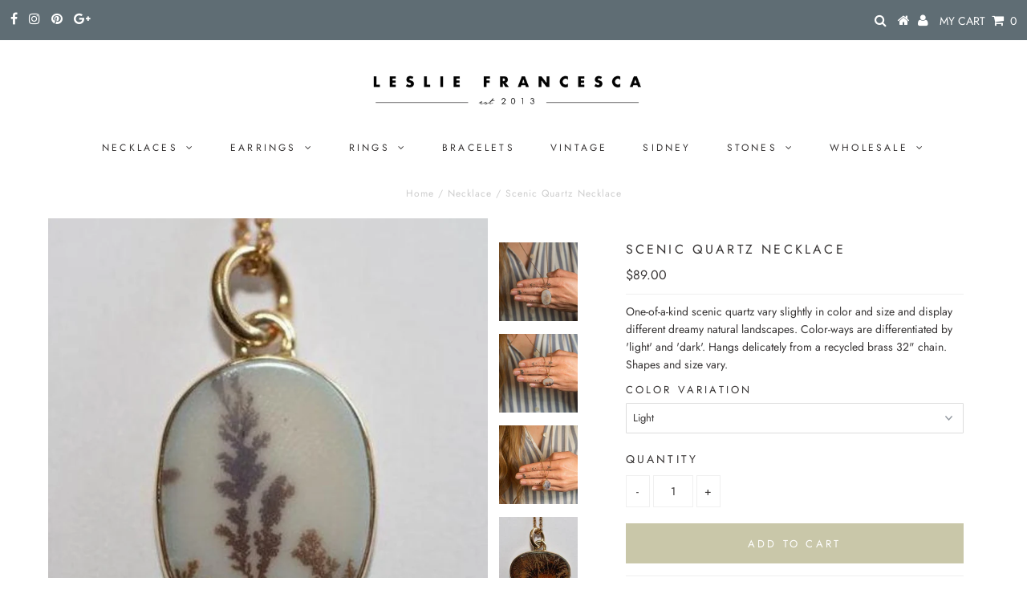

--- FILE ---
content_type: text/html; charset=utf-8
request_url: https://www.lesliefrancesca.com/products/scenic-quartz-necklace
body_size: 35493
content:
<!DOCTYPE html>
<!--[if lt IE 7 ]><html class="ie ie6" lang="en"> <![endif]-->
<!--[if IE 7 ]><html class="ie ie7" lang="en"> <![endif]-->
<!--[if IE 8 ]><html class="ie ie8" lang="en"> <![endif]-->
<!--[if (gte IE 9)|!(IE)]><!--><html lang="en" class="no-js"> <!--<![endif]-->
<head>

  <meta charset="utf-8" />
  
  <!-- Google Tag Manager -->
<script>(function(w,d,s,l,i){w[l]=w[l]||[];w[l].push({'gtm.start':
new Date().getTime(),event:'gtm.js'});var f=d.getElementsByTagName(s)[0],
j=d.createElement(s),dl=l!='dataLayer'?'&l='+l:'';j.async=true;j.src=
'https://www.googletagmanager.com/gtm.js?id='+i+dl;f.parentNode.insertBefore(j,f);
})(window,document,'script','dataLayer','GTM-NV3HT9J');</script>
<!-- End Google Tag Manager -->
  
  





















<meta property="og:type" content="product">
<meta property="og:title" content="Scenic Quartz Necklace">
<meta property="og:url" content="https://www.lesliefrancesca.com/products/scenic-quartz-necklace">
<meta property="og:description" content="
One-of-a-kind scenic quartz vary slightly in color and size and display different dreamy natural landscapes. Color-ways are differentiated by &#39;light&#39; and &#39;dark&#39;. Hangs delicately from a recycled brass 32&quot; chain. Shapes and size vary.
">

<meta property="og:image" content="http://www.lesliefrancesca.com/cdn/shop/products/LFN_Pendants-2436_grande.jpg?v=1612995117">
<meta property="og:image:secure_url" content="https://www.lesliefrancesca.com/cdn/shop/products/LFN_Pendants-2436_grande.jpg?v=1612995117">

<meta property="og:image" content="http://www.lesliefrancesca.com/cdn/shop/products/LFN_Pendants-2440_grande.jpg?v=1612995131">
<meta property="og:image:secure_url" content="https://www.lesliefrancesca.com/cdn/shop/products/LFN_Pendants-2440_grande.jpg?v=1612995131">

<meta property="og:image" content="http://www.lesliefrancesca.com/cdn/shop/products/LFN_Pendants-2434_grande.jpg?v=1612995146">
<meta property="og:image:secure_url" content="https://www.lesliefrancesca.com/cdn/shop/products/LFN_Pendants-2434_grande.jpg?v=1612995146">

<meta property="og:price:amount" content="89.00">
<meta property="og:price:currency" content="USD">

<meta property="og:site_name" content="Leslie Francesca Designs">



<meta name="twitter:card" content="summary">


<meta name="twitter:site" content="@">


<meta name="twitter:title" content="Scenic Quartz Necklace">
<meta name="twitter:description" content="
One-of-a-kind scenic quartz vary slightly in color and size and display different dreamy natural landscapes. Color-ways are differentiated by &#39;light&#39; and &#39;dark&#39;. Hangs delicately from a recycled bras">
<meta name="twitter:image" content="https://www.lesliefrancesca.com/cdn/shop/products/LFN_Pendants-2436_large.jpg?v=1612995117">
<meta name="twitter:image:width" content="480">
<meta name="twitter:image:height" content="480">

  <!-- Basic Page Needs
================================================== -->

  <title>
    Scenic Quartz Necklace | Healing Stones | Women&#39;s Jewelry &ndash; Leslie Francesca Designs
  </title>
  
  <meta name="description" content="One-of-a-kind scenic quartz vary slightly in color and size and display different dreamy natural landscapes. Color-ways are differentiated by &#39;light&#39; and &#39;dark&#39;. Hangs delicately from a recycled brass 32&quot; chain. Shapes and size vary." />
  
  <link rel="canonical" href="https://www.lesliefrancesca.com/products/scenic-quartz-necklace" />

  <!-- CSS
================================================== -->

  


































































  <link href="//www.lesliefrancesca.com/cdn/shop/t/6/assets/stylesheet.css?v=62958121542259311421769635632" rel="stylesheet" type="text/css" media="all" />
  <link href="//www.lesliefrancesca.com/cdn/shop/t/6/assets/queries.css?v=92606895669288098811598737138" rel="stylesheet" type="text/css" media="all" />

  <!-- JS
================================================== -->

  <script src="//ajax.googleapis.com/ajax/libs/jquery/2.2.3/jquery.min.js" type="text/javascript"></script>
  <script src="//www.lesliefrancesca.com/cdn/shop/t/6/assets/eventemitter3.min.js?v=27939738353326123541671224954" type="text/javascript"></script>
<script src="//www.lesliefrancesca.com/cdn/shop/t/6/assets/theme.js?v=82261114661567417361698961096" type="text/javascript"></script>
  <script src="//www.lesliefrancesca.com/cdn/shopifycloud/storefront/assets/themes_support/option_selection-b017cd28.js" type="text/javascript"></script>

  

  <!--[if lt IE 9]>
<script src="//html5shim.googlecode.com/svn/trunk/html5.js"></script>
<![endif]-->

  <meta name="viewport" content="width=device-width, initial-scale=1, maximum-scale=1">

  <meta name="p:domain_verify" content="e2222c439a330cccce981307cebb361e"/>
  
  
    <link rel="shortcut icon" href="//www.lesliefrancesca.com/cdn/shop/files/lf_icon_d1c7d72c-9df9-4df4-bc3c-24a212de7038_32x32.png?v=1613708104" type="image/png" />
  

  
  <script>window.performance && window.performance.mark && window.performance.mark('shopify.content_for_header.start');</script><meta name="google-site-verification" content="vTPcAMPBieKaEkuCOJvJZdFGVob0kUxIoygpnVu7EFA">
<meta id="shopify-digital-wallet" name="shopify-digital-wallet" content="/22547988557/digital_wallets/dialog">
<meta name="shopify-checkout-api-token" content="cf860f56389136e94527278e1e228b7e">
<meta id="in-context-paypal-metadata" data-shop-id="22547988557" data-venmo-supported="false" data-environment="production" data-locale="en_US" data-paypal-v4="true" data-currency="USD">
<link rel="alternate" type="application/json+oembed" href="https://www.lesliefrancesca.com/products/scenic-quartz-necklace.oembed">
<script async="async" src="/checkouts/internal/preloads.js?locale=en-US"></script>
<link rel="preconnect" href="https://shop.app" crossorigin="anonymous">
<script async="async" src="https://shop.app/checkouts/internal/preloads.js?locale=en-US&shop_id=22547988557" crossorigin="anonymous"></script>
<script id="apple-pay-shop-capabilities" type="application/json">{"shopId":22547988557,"countryCode":"US","currencyCode":"USD","merchantCapabilities":["supports3DS"],"merchantId":"gid:\/\/shopify\/Shop\/22547988557","merchantName":"Leslie Francesca Designs","requiredBillingContactFields":["postalAddress","email"],"requiredShippingContactFields":["postalAddress","email"],"shippingType":"shipping","supportedNetworks":["visa","masterCard","amex","discover","elo","jcb"],"total":{"type":"pending","label":"Leslie Francesca Designs","amount":"1.00"},"shopifyPaymentsEnabled":true,"supportsSubscriptions":true}</script>
<script id="shopify-features" type="application/json">{"accessToken":"cf860f56389136e94527278e1e228b7e","betas":["rich-media-storefront-analytics"],"domain":"www.lesliefrancesca.com","predictiveSearch":true,"shopId":22547988557,"locale":"en"}</script>
<script>var Shopify = Shopify || {};
Shopify.shop = "leslie-francesca-wholesale.myshopify.com";
Shopify.locale = "en";
Shopify.currency = {"active":"USD","rate":"1.0"};
Shopify.country = "US";
Shopify.theme = {"name":"Testament - UG Edits #3897 with WC","id":83555909709,"schema_name":"Testament","schema_version":"6.6.3","theme_store_id":null,"role":"main"};
Shopify.theme.handle = "null";
Shopify.theme.style = {"id":null,"handle":null};
Shopify.cdnHost = "www.lesliefrancesca.com/cdn";
Shopify.routes = Shopify.routes || {};
Shopify.routes.root = "/";</script>
<script type="module">!function(o){(o.Shopify=o.Shopify||{}).modules=!0}(window);</script>
<script>!function(o){function n(){var o=[];function n(){o.push(Array.prototype.slice.apply(arguments))}return n.q=o,n}var t=o.Shopify=o.Shopify||{};t.loadFeatures=n(),t.autoloadFeatures=n()}(window);</script>
<script>
  window.ShopifyPay = window.ShopifyPay || {};
  window.ShopifyPay.apiHost = "shop.app\/pay";
  window.ShopifyPay.redirectState = null;
</script>
<script id="shop-js-analytics" type="application/json">{"pageType":"product"}</script>
<script defer="defer" async type="module" src="//www.lesliefrancesca.com/cdn/shopifycloud/shop-js/modules/v2/client.init-shop-cart-sync_BN7fPSNr.en.esm.js"></script>
<script defer="defer" async type="module" src="//www.lesliefrancesca.com/cdn/shopifycloud/shop-js/modules/v2/chunk.common_Cbph3Kss.esm.js"></script>
<script defer="defer" async type="module" src="//www.lesliefrancesca.com/cdn/shopifycloud/shop-js/modules/v2/chunk.modal_DKumMAJ1.esm.js"></script>
<script type="module">
  await import("//www.lesliefrancesca.com/cdn/shopifycloud/shop-js/modules/v2/client.init-shop-cart-sync_BN7fPSNr.en.esm.js");
await import("//www.lesliefrancesca.com/cdn/shopifycloud/shop-js/modules/v2/chunk.common_Cbph3Kss.esm.js");
await import("//www.lesliefrancesca.com/cdn/shopifycloud/shop-js/modules/v2/chunk.modal_DKumMAJ1.esm.js");

  window.Shopify.SignInWithShop?.initShopCartSync?.({"fedCMEnabled":true,"windoidEnabled":true});

</script>
<script>
  window.Shopify = window.Shopify || {};
  if (!window.Shopify.featureAssets) window.Shopify.featureAssets = {};
  window.Shopify.featureAssets['shop-js'] = {"shop-cart-sync":["modules/v2/client.shop-cart-sync_CJVUk8Jm.en.esm.js","modules/v2/chunk.common_Cbph3Kss.esm.js","modules/v2/chunk.modal_DKumMAJ1.esm.js"],"init-fed-cm":["modules/v2/client.init-fed-cm_7Fvt41F4.en.esm.js","modules/v2/chunk.common_Cbph3Kss.esm.js","modules/v2/chunk.modal_DKumMAJ1.esm.js"],"init-shop-email-lookup-coordinator":["modules/v2/client.init-shop-email-lookup-coordinator_Cc088_bR.en.esm.js","modules/v2/chunk.common_Cbph3Kss.esm.js","modules/v2/chunk.modal_DKumMAJ1.esm.js"],"init-windoid":["modules/v2/client.init-windoid_hPopwJRj.en.esm.js","modules/v2/chunk.common_Cbph3Kss.esm.js","modules/v2/chunk.modal_DKumMAJ1.esm.js"],"shop-button":["modules/v2/client.shop-button_B0jaPSNF.en.esm.js","modules/v2/chunk.common_Cbph3Kss.esm.js","modules/v2/chunk.modal_DKumMAJ1.esm.js"],"shop-cash-offers":["modules/v2/client.shop-cash-offers_DPIskqss.en.esm.js","modules/v2/chunk.common_Cbph3Kss.esm.js","modules/v2/chunk.modal_DKumMAJ1.esm.js"],"shop-toast-manager":["modules/v2/client.shop-toast-manager_CK7RT69O.en.esm.js","modules/v2/chunk.common_Cbph3Kss.esm.js","modules/v2/chunk.modal_DKumMAJ1.esm.js"],"init-shop-cart-sync":["modules/v2/client.init-shop-cart-sync_BN7fPSNr.en.esm.js","modules/v2/chunk.common_Cbph3Kss.esm.js","modules/v2/chunk.modal_DKumMAJ1.esm.js"],"init-customer-accounts-sign-up":["modules/v2/client.init-customer-accounts-sign-up_CfPf4CXf.en.esm.js","modules/v2/client.shop-login-button_DeIztwXF.en.esm.js","modules/v2/chunk.common_Cbph3Kss.esm.js","modules/v2/chunk.modal_DKumMAJ1.esm.js"],"pay-button":["modules/v2/client.pay-button_CgIwFSYN.en.esm.js","modules/v2/chunk.common_Cbph3Kss.esm.js","modules/v2/chunk.modal_DKumMAJ1.esm.js"],"init-customer-accounts":["modules/v2/client.init-customer-accounts_DQ3x16JI.en.esm.js","modules/v2/client.shop-login-button_DeIztwXF.en.esm.js","modules/v2/chunk.common_Cbph3Kss.esm.js","modules/v2/chunk.modal_DKumMAJ1.esm.js"],"avatar":["modules/v2/client.avatar_BTnouDA3.en.esm.js"],"init-shop-for-new-customer-accounts":["modules/v2/client.init-shop-for-new-customer-accounts_CsZy_esa.en.esm.js","modules/v2/client.shop-login-button_DeIztwXF.en.esm.js","modules/v2/chunk.common_Cbph3Kss.esm.js","modules/v2/chunk.modal_DKumMAJ1.esm.js"],"shop-follow-button":["modules/v2/client.shop-follow-button_BRMJjgGd.en.esm.js","modules/v2/chunk.common_Cbph3Kss.esm.js","modules/v2/chunk.modal_DKumMAJ1.esm.js"],"checkout-modal":["modules/v2/client.checkout-modal_B9Drz_yf.en.esm.js","modules/v2/chunk.common_Cbph3Kss.esm.js","modules/v2/chunk.modal_DKumMAJ1.esm.js"],"shop-login-button":["modules/v2/client.shop-login-button_DeIztwXF.en.esm.js","modules/v2/chunk.common_Cbph3Kss.esm.js","modules/v2/chunk.modal_DKumMAJ1.esm.js"],"lead-capture":["modules/v2/client.lead-capture_DXYzFM3R.en.esm.js","modules/v2/chunk.common_Cbph3Kss.esm.js","modules/v2/chunk.modal_DKumMAJ1.esm.js"],"shop-login":["modules/v2/client.shop-login_CA5pJqmO.en.esm.js","modules/v2/chunk.common_Cbph3Kss.esm.js","modules/v2/chunk.modal_DKumMAJ1.esm.js"],"payment-terms":["modules/v2/client.payment-terms_BxzfvcZJ.en.esm.js","modules/v2/chunk.common_Cbph3Kss.esm.js","modules/v2/chunk.modal_DKumMAJ1.esm.js"]};
</script>
<script>(function() {
  var isLoaded = false;
  function asyncLoad() {
    if (isLoaded) return;
    isLoaded = true;
    var urls = ["https:\/\/static.shareasale.com\/json\/shopify\/deduplication.js?shop=leslie-francesca-wholesale.myshopify.com","https:\/\/static.shareasale.com\/json\/shopify\/shareasale-tracking.js?sasmid=133087\u0026ssmtid=19038\u0026shop=leslie-francesca-wholesale.myshopify.com"];
    for (var i = 0; i < urls.length; i++) {
      var s = document.createElement('script');
      s.type = 'text/javascript';
      s.async = true;
      s.src = urls[i];
      var x = document.getElementsByTagName('script')[0];
      x.parentNode.insertBefore(s, x);
    }
  };
  if(window.attachEvent) {
    window.attachEvent('onload', asyncLoad);
  } else {
    window.addEventListener('load', asyncLoad, false);
  }
})();</script>
<script id="__st">var __st={"a":22547988557,"offset":-28800,"reqid":"8fd3408d-2dde-4f37-999c-1464beaeedf7-1769749672","pageurl":"www.lesliefrancesca.com\/products\/scenic-quartz-necklace","u":"6e3b86fc9333","p":"product","rtyp":"product","rid":4559786836045};</script>
<script>window.ShopifyPaypalV4VisibilityTracking = true;</script>
<script id="captcha-bootstrap">!function(){'use strict';const t='contact',e='account',n='new_comment',o=[[t,t],['blogs',n],['comments',n],[t,'customer']],c=[[e,'customer_login'],[e,'guest_login'],[e,'recover_customer_password'],[e,'create_customer']],r=t=>t.map((([t,e])=>`form[action*='/${t}']:not([data-nocaptcha='true']) input[name='form_type'][value='${e}']`)).join(','),a=t=>()=>t?[...document.querySelectorAll(t)].map((t=>t.form)):[];function s(){const t=[...o],e=r(t);return a(e)}const i='password',u='form_key',d=['recaptcha-v3-token','g-recaptcha-response','h-captcha-response',i],f=()=>{try{return window.sessionStorage}catch{return}},m='__shopify_v',_=t=>t.elements[u];function p(t,e,n=!1){try{const o=window.sessionStorage,c=JSON.parse(o.getItem(e)),{data:r}=function(t){const{data:e,action:n}=t;return t[m]||n?{data:e,action:n}:{data:t,action:n}}(c);for(const[e,n]of Object.entries(r))t.elements[e]&&(t.elements[e].value=n);n&&o.removeItem(e)}catch(o){console.error('form repopulation failed',{error:o})}}const l='form_type',E='cptcha';function T(t){t.dataset[E]=!0}const w=window,h=w.document,L='Shopify',v='ce_forms',y='captcha';let A=!1;((t,e)=>{const n=(g='f06e6c50-85a8-45c8-87d0-21a2b65856fe',I='https://cdn.shopify.com/shopifycloud/storefront-forms-hcaptcha/ce_storefront_forms_captcha_hcaptcha.v1.5.2.iife.js',D={infoText:'Protected by hCaptcha',privacyText:'Privacy',termsText:'Terms'},(t,e,n)=>{const o=w[L][v],c=o.bindForm;if(c)return c(t,g,e,D).then(n);var r;o.q.push([[t,g,e,D],n]),r=I,A||(h.body.append(Object.assign(h.createElement('script'),{id:'captcha-provider',async:!0,src:r})),A=!0)});var g,I,D;w[L]=w[L]||{},w[L][v]=w[L][v]||{},w[L][v].q=[],w[L][y]=w[L][y]||{},w[L][y].protect=function(t,e){n(t,void 0,e),T(t)},Object.freeze(w[L][y]),function(t,e,n,w,h,L){const[v,y,A,g]=function(t,e,n){const i=e?o:[],u=t?c:[],d=[...i,...u],f=r(d),m=r(i),_=r(d.filter((([t,e])=>n.includes(e))));return[a(f),a(m),a(_),s()]}(w,h,L),I=t=>{const e=t.target;return e instanceof HTMLFormElement?e:e&&e.form},D=t=>v().includes(t);t.addEventListener('submit',(t=>{const e=I(t);if(!e)return;const n=D(e)&&!e.dataset.hcaptchaBound&&!e.dataset.recaptchaBound,o=_(e),c=g().includes(e)&&(!o||!o.value);(n||c)&&t.preventDefault(),c&&!n&&(function(t){try{if(!f())return;!function(t){const e=f();if(!e)return;const n=_(t);if(!n)return;const o=n.value;o&&e.removeItem(o)}(t);const e=Array.from(Array(32),(()=>Math.random().toString(36)[2])).join('');!function(t,e){_(t)||t.append(Object.assign(document.createElement('input'),{type:'hidden',name:u})),t.elements[u].value=e}(t,e),function(t,e){const n=f();if(!n)return;const o=[...t.querySelectorAll(`input[type='${i}']`)].map((({name:t})=>t)),c=[...d,...o],r={};for(const[a,s]of new FormData(t).entries())c.includes(a)||(r[a]=s);n.setItem(e,JSON.stringify({[m]:1,action:t.action,data:r}))}(t,e)}catch(e){console.error('failed to persist form',e)}}(e),e.submit())}));const S=(t,e)=>{t&&!t.dataset[E]&&(n(t,e.some((e=>e===t))),T(t))};for(const o of['focusin','change'])t.addEventListener(o,(t=>{const e=I(t);D(e)&&S(e,y())}));const B=e.get('form_key'),M=e.get(l),P=B&&M;t.addEventListener('DOMContentLoaded',(()=>{const t=y();if(P)for(const e of t)e.elements[l].value===M&&p(e,B);[...new Set([...A(),...v().filter((t=>'true'===t.dataset.shopifyCaptcha))])].forEach((e=>S(e,t)))}))}(h,new URLSearchParams(w.location.search),n,t,e,['guest_login'])})(!0,!0)}();</script>
<script integrity="sha256-4kQ18oKyAcykRKYeNunJcIwy7WH5gtpwJnB7kiuLZ1E=" data-source-attribution="shopify.loadfeatures" defer="defer" src="//www.lesliefrancesca.com/cdn/shopifycloud/storefront/assets/storefront/load_feature-a0a9edcb.js" crossorigin="anonymous"></script>
<script crossorigin="anonymous" defer="defer" src="//www.lesliefrancesca.com/cdn/shopifycloud/storefront/assets/shopify_pay/storefront-65b4c6d7.js?v=20250812"></script>
<script data-source-attribution="shopify.dynamic_checkout.dynamic.init">var Shopify=Shopify||{};Shopify.PaymentButton=Shopify.PaymentButton||{isStorefrontPortableWallets:!0,init:function(){window.Shopify.PaymentButton.init=function(){};var t=document.createElement("script");t.src="https://www.lesliefrancesca.com/cdn/shopifycloud/portable-wallets/latest/portable-wallets.en.js",t.type="module",document.head.appendChild(t)}};
</script>
<script data-source-attribution="shopify.dynamic_checkout.buyer_consent">
  function portableWalletsHideBuyerConsent(e){var t=document.getElementById("shopify-buyer-consent"),n=document.getElementById("shopify-subscription-policy-button");t&&n&&(t.classList.add("hidden"),t.setAttribute("aria-hidden","true"),n.removeEventListener("click",e))}function portableWalletsShowBuyerConsent(e){var t=document.getElementById("shopify-buyer-consent"),n=document.getElementById("shopify-subscription-policy-button");t&&n&&(t.classList.remove("hidden"),t.removeAttribute("aria-hidden"),n.addEventListener("click",e))}window.Shopify?.PaymentButton&&(window.Shopify.PaymentButton.hideBuyerConsent=portableWalletsHideBuyerConsent,window.Shopify.PaymentButton.showBuyerConsent=portableWalletsShowBuyerConsent);
</script>
<script data-source-attribution="shopify.dynamic_checkout.cart.bootstrap">document.addEventListener("DOMContentLoaded",(function(){function t(){return document.querySelector("shopify-accelerated-checkout-cart, shopify-accelerated-checkout")}if(t())Shopify.PaymentButton.init();else{new MutationObserver((function(e,n){t()&&(Shopify.PaymentButton.init(),n.disconnect())})).observe(document.body,{childList:!0,subtree:!0})}}));
</script>
<link id="shopify-accelerated-checkout-styles" rel="stylesheet" media="screen" href="https://www.lesliefrancesca.com/cdn/shopifycloud/portable-wallets/latest/accelerated-checkout-backwards-compat.css" crossorigin="anonymous">
<style id="shopify-accelerated-checkout-cart">
        #shopify-buyer-consent {
  margin-top: 1em;
  display: inline-block;
  width: 100%;
}

#shopify-buyer-consent.hidden {
  display: none;
}

#shopify-subscription-policy-button {
  background: none;
  border: none;
  padding: 0;
  text-decoration: underline;
  font-size: inherit;
  cursor: pointer;
}

#shopify-subscription-policy-button::before {
  box-shadow: none;
}

      </style>
<script id="sections-script" data-sections="product-recommendations" defer="defer" src="//www.lesliefrancesca.com/cdn/shop/t/6/compiled_assets/scripts.js?v=1694"></script>
<script>window.performance && window.performance.mark && window.performance.mark('shopify.content_for_header.end');</script>
  <script type="text/javascript">
    new WOW().init();
  </script>
<link href="https://monorail-edge.shopifysvc.com" rel="dns-prefetch">
<script>(function(){if ("sendBeacon" in navigator && "performance" in window) {try {var session_token_from_headers = performance.getEntriesByType('navigation')[0].serverTiming.find(x => x.name == '_s').description;} catch {var session_token_from_headers = undefined;}var session_cookie_matches = document.cookie.match(/_shopify_s=([^;]*)/);var session_token_from_cookie = session_cookie_matches && session_cookie_matches.length === 2 ? session_cookie_matches[1] : "";var session_token = session_token_from_headers || session_token_from_cookie || "";function handle_abandonment_event(e) {var entries = performance.getEntries().filter(function(entry) {return /monorail-edge.shopifysvc.com/.test(entry.name);});if (!window.abandonment_tracked && entries.length === 0) {window.abandonment_tracked = true;var currentMs = Date.now();var navigation_start = performance.timing.navigationStart;var payload = {shop_id: 22547988557,url: window.location.href,navigation_start,duration: currentMs - navigation_start,session_token,page_type: "product"};window.navigator.sendBeacon("https://monorail-edge.shopifysvc.com/v1/produce", JSON.stringify({schema_id: "online_store_buyer_site_abandonment/1.1",payload: payload,metadata: {event_created_at_ms: currentMs,event_sent_at_ms: currentMs}}));}}window.addEventListener('pagehide', handle_abandonment_event);}}());</script>
<script id="web-pixels-manager-setup">(function e(e,d,r,n,o){if(void 0===o&&(o={}),!Boolean(null===(a=null===(i=window.Shopify)||void 0===i?void 0:i.analytics)||void 0===a?void 0:a.replayQueue)){var i,a;window.Shopify=window.Shopify||{};var t=window.Shopify;t.analytics=t.analytics||{};var s=t.analytics;s.replayQueue=[],s.publish=function(e,d,r){return s.replayQueue.push([e,d,r]),!0};try{self.performance.mark("wpm:start")}catch(e){}var l=function(){var e={modern:/Edge?\/(1{2}[4-9]|1[2-9]\d|[2-9]\d{2}|\d{4,})\.\d+(\.\d+|)|Firefox\/(1{2}[4-9]|1[2-9]\d|[2-9]\d{2}|\d{4,})\.\d+(\.\d+|)|Chrom(ium|e)\/(9{2}|\d{3,})\.\d+(\.\d+|)|(Maci|X1{2}).+ Version\/(15\.\d+|(1[6-9]|[2-9]\d|\d{3,})\.\d+)([,.]\d+|)( \(\w+\)|)( Mobile\/\w+|) Safari\/|Chrome.+OPR\/(9{2}|\d{3,})\.\d+\.\d+|(CPU[ +]OS|iPhone[ +]OS|CPU[ +]iPhone|CPU IPhone OS|CPU iPad OS)[ +]+(15[._]\d+|(1[6-9]|[2-9]\d|\d{3,})[._]\d+)([._]\d+|)|Android:?[ /-](13[3-9]|1[4-9]\d|[2-9]\d{2}|\d{4,})(\.\d+|)(\.\d+|)|Android.+Firefox\/(13[5-9]|1[4-9]\d|[2-9]\d{2}|\d{4,})\.\d+(\.\d+|)|Android.+Chrom(ium|e)\/(13[3-9]|1[4-9]\d|[2-9]\d{2}|\d{4,})\.\d+(\.\d+|)|SamsungBrowser\/([2-9]\d|\d{3,})\.\d+/,legacy:/Edge?\/(1[6-9]|[2-9]\d|\d{3,})\.\d+(\.\d+|)|Firefox\/(5[4-9]|[6-9]\d|\d{3,})\.\d+(\.\d+|)|Chrom(ium|e)\/(5[1-9]|[6-9]\d|\d{3,})\.\d+(\.\d+|)([\d.]+$|.*Safari\/(?![\d.]+ Edge\/[\d.]+$))|(Maci|X1{2}).+ Version\/(10\.\d+|(1[1-9]|[2-9]\d|\d{3,})\.\d+)([,.]\d+|)( \(\w+\)|)( Mobile\/\w+|) Safari\/|Chrome.+OPR\/(3[89]|[4-9]\d|\d{3,})\.\d+\.\d+|(CPU[ +]OS|iPhone[ +]OS|CPU[ +]iPhone|CPU IPhone OS|CPU iPad OS)[ +]+(10[._]\d+|(1[1-9]|[2-9]\d|\d{3,})[._]\d+)([._]\d+|)|Android:?[ /-](13[3-9]|1[4-9]\d|[2-9]\d{2}|\d{4,})(\.\d+|)(\.\d+|)|Mobile Safari.+OPR\/([89]\d|\d{3,})\.\d+\.\d+|Android.+Firefox\/(13[5-9]|1[4-9]\d|[2-9]\d{2}|\d{4,})\.\d+(\.\d+|)|Android.+Chrom(ium|e)\/(13[3-9]|1[4-9]\d|[2-9]\d{2}|\d{4,})\.\d+(\.\d+|)|Android.+(UC? ?Browser|UCWEB|U3)[ /]?(15\.([5-9]|\d{2,})|(1[6-9]|[2-9]\d|\d{3,})\.\d+)\.\d+|SamsungBrowser\/(5\.\d+|([6-9]|\d{2,})\.\d+)|Android.+MQ{2}Browser\/(14(\.(9|\d{2,})|)|(1[5-9]|[2-9]\d|\d{3,})(\.\d+|))(\.\d+|)|K[Aa][Ii]OS\/(3\.\d+|([4-9]|\d{2,})\.\d+)(\.\d+|)/},d=e.modern,r=e.legacy,n=navigator.userAgent;return n.match(d)?"modern":n.match(r)?"legacy":"unknown"}(),u="modern"===l?"modern":"legacy",c=(null!=n?n:{modern:"",legacy:""})[u],f=function(e){return[e.baseUrl,"/wpm","/b",e.hashVersion,"modern"===e.buildTarget?"m":"l",".js"].join("")}({baseUrl:d,hashVersion:r,buildTarget:u}),m=function(e){var d=e.version,r=e.bundleTarget,n=e.surface,o=e.pageUrl,i=e.monorailEndpoint;return{emit:function(e){var a=e.status,t=e.errorMsg,s=(new Date).getTime(),l=JSON.stringify({metadata:{event_sent_at_ms:s},events:[{schema_id:"web_pixels_manager_load/3.1",payload:{version:d,bundle_target:r,page_url:o,status:a,surface:n,error_msg:t},metadata:{event_created_at_ms:s}}]});if(!i)return console&&console.warn&&console.warn("[Web Pixels Manager] No Monorail endpoint provided, skipping logging."),!1;try{return self.navigator.sendBeacon.bind(self.navigator)(i,l)}catch(e){}var u=new XMLHttpRequest;try{return u.open("POST",i,!0),u.setRequestHeader("Content-Type","text/plain"),u.send(l),!0}catch(e){return console&&console.warn&&console.warn("[Web Pixels Manager] Got an unhandled error while logging to Monorail."),!1}}}}({version:r,bundleTarget:l,surface:e.surface,pageUrl:self.location.href,monorailEndpoint:e.monorailEndpoint});try{o.browserTarget=l,function(e){var d=e.src,r=e.async,n=void 0===r||r,o=e.onload,i=e.onerror,a=e.sri,t=e.scriptDataAttributes,s=void 0===t?{}:t,l=document.createElement("script"),u=document.querySelector("head"),c=document.querySelector("body");if(l.async=n,l.src=d,a&&(l.integrity=a,l.crossOrigin="anonymous"),s)for(var f in s)if(Object.prototype.hasOwnProperty.call(s,f))try{l.dataset[f]=s[f]}catch(e){}if(o&&l.addEventListener("load",o),i&&l.addEventListener("error",i),u)u.appendChild(l);else{if(!c)throw new Error("Did not find a head or body element to append the script");c.appendChild(l)}}({src:f,async:!0,onload:function(){if(!function(){var e,d;return Boolean(null===(d=null===(e=window.Shopify)||void 0===e?void 0:e.analytics)||void 0===d?void 0:d.initialized)}()){var d=window.webPixelsManager.init(e)||void 0;if(d){var r=window.Shopify.analytics;r.replayQueue.forEach((function(e){var r=e[0],n=e[1],o=e[2];d.publishCustomEvent(r,n,o)})),r.replayQueue=[],r.publish=d.publishCustomEvent,r.visitor=d.visitor,r.initialized=!0}}},onerror:function(){return m.emit({status:"failed",errorMsg:"".concat(f," has failed to load")})},sri:function(e){var d=/^sha384-[A-Za-z0-9+/=]+$/;return"string"==typeof e&&d.test(e)}(c)?c:"",scriptDataAttributes:o}),m.emit({status:"loading"})}catch(e){m.emit({status:"failed",errorMsg:(null==e?void 0:e.message)||"Unknown error"})}}})({shopId: 22547988557,storefrontBaseUrl: "https://www.lesliefrancesca.com",extensionsBaseUrl: "https://extensions.shopifycdn.com/cdn/shopifycloud/web-pixels-manager",monorailEndpoint: "https://monorail-edge.shopifysvc.com/unstable/produce_batch",surface: "storefront-renderer",enabledBetaFlags: ["2dca8a86"],webPixelsConfigList: [{"id":"950993068","configuration":"{\"masterTagID\":\"19038\",\"merchantID\":\"133087\",\"appPath\":\"https:\/\/daedalus.shareasale.com\",\"storeID\":\"NaN\",\"xTypeMode\":\"NaN\",\"xTypeValue\":\"NaN\",\"channelDedup\":\"NaN\"}","eventPayloadVersion":"v1","runtimeContext":"STRICT","scriptVersion":"f300cca684872f2df140f714437af558","type":"APP","apiClientId":4929191,"privacyPurposes":["ANALYTICS","MARKETING"],"dataSharingAdjustments":{"protectedCustomerApprovalScopes":["read_customer_personal_data"]}},{"id":"477266092","configuration":"{\"config\":\"{\\\"pixel_id\\\":\\\"G-TKWE1CF5ZE\\\",\\\"gtag_events\\\":[{\\\"type\\\":\\\"purchase\\\",\\\"action_label\\\":\\\"G-TKWE1CF5ZE\\\"},{\\\"type\\\":\\\"page_view\\\",\\\"action_label\\\":\\\"G-TKWE1CF5ZE\\\"},{\\\"type\\\":\\\"view_item\\\",\\\"action_label\\\":\\\"G-TKWE1CF5ZE\\\"},{\\\"type\\\":\\\"search\\\",\\\"action_label\\\":\\\"G-TKWE1CF5ZE\\\"},{\\\"type\\\":\\\"add_to_cart\\\",\\\"action_label\\\":\\\"G-TKWE1CF5ZE\\\"},{\\\"type\\\":\\\"begin_checkout\\\",\\\"action_label\\\":\\\"G-TKWE1CF5ZE\\\"},{\\\"type\\\":\\\"add_payment_info\\\",\\\"action_label\\\":\\\"G-TKWE1CF5ZE\\\"}],\\\"enable_monitoring_mode\\\":false}\"}","eventPayloadVersion":"v1","runtimeContext":"OPEN","scriptVersion":"b2a88bafab3e21179ed38636efcd8a93","type":"APP","apiClientId":1780363,"privacyPurposes":[],"dataSharingAdjustments":{"protectedCustomerApprovalScopes":["read_customer_address","read_customer_email","read_customer_name","read_customer_personal_data","read_customer_phone"]}},{"id":"174031020","configuration":"{\"pixel_id\":\"565490160802727\",\"pixel_type\":\"facebook_pixel\",\"metaapp_system_user_token\":\"-\"}","eventPayloadVersion":"v1","runtimeContext":"OPEN","scriptVersion":"ca16bc87fe92b6042fbaa3acc2fbdaa6","type":"APP","apiClientId":2329312,"privacyPurposes":["ANALYTICS","MARKETING","SALE_OF_DATA"],"dataSharingAdjustments":{"protectedCustomerApprovalScopes":["read_customer_address","read_customer_email","read_customer_name","read_customer_personal_data","read_customer_phone"]}},{"id":"50921644","configuration":"{\"tagID\":\"2613889302181\"}","eventPayloadVersion":"v1","runtimeContext":"STRICT","scriptVersion":"18031546ee651571ed29edbe71a3550b","type":"APP","apiClientId":3009811,"privacyPurposes":["ANALYTICS","MARKETING","SALE_OF_DATA"],"dataSharingAdjustments":{"protectedCustomerApprovalScopes":["read_customer_address","read_customer_email","read_customer_name","read_customer_personal_data","read_customer_phone"]}},{"id":"63537324","eventPayloadVersion":"v1","runtimeContext":"LAX","scriptVersion":"1","type":"CUSTOM","privacyPurposes":["MARKETING"],"name":"Meta pixel (migrated)"},{"id":"shopify-app-pixel","configuration":"{}","eventPayloadVersion":"v1","runtimeContext":"STRICT","scriptVersion":"0450","apiClientId":"shopify-pixel","type":"APP","privacyPurposes":["ANALYTICS","MARKETING"]},{"id":"shopify-custom-pixel","eventPayloadVersion":"v1","runtimeContext":"LAX","scriptVersion":"0450","apiClientId":"shopify-pixel","type":"CUSTOM","privacyPurposes":["ANALYTICS","MARKETING"]}],isMerchantRequest: false,initData: {"shop":{"name":"Leslie Francesca Designs","paymentSettings":{"currencyCode":"USD"},"myshopifyDomain":"leslie-francesca-wholesale.myshopify.com","countryCode":"US","storefrontUrl":"https:\/\/www.lesliefrancesca.com"},"customer":null,"cart":null,"checkout":null,"productVariants":[{"price":{"amount":89.0,"currencyCode":"USD"},"product":{"title":"Scenic Quartz Necklace","vendor":"Leslie Francesca Designs","id":"4559786836045","untranslatedTitle":"Scenic Quartz Necklace","url":"\/products\/scenic-quartz-necklace","type":"Necklace"},"id":"32189338386509","image":{"src":"\/\/www.lesliefrancesca.com\/cdn\/shop\/products\/LFN-2259-1000.jpg?v=1612995179"},"sku":"LFN228","title":"Light","untranslatedTitle":"Light"},{"price":{"amount":89.0,"currencyCode":"USD"},"product":{"title":"Scenic Quartz Necklace","vendor":"Leslie Francesca Designs","id":"4559786836045","untranslatedTitle":"Scenic Quartz Necklace","url":"\/products\/scenic-quartz-necklace","type":"Necklace"},"id":"32189338419277","image":{"src":"\/\/www.lesliefrancesca.com\/cdn\/shop\/products\/LFN-2254-1000.jpg?v=1612995161"},"sku":"LFN206","title":"Dark","untranslatedTitle":"Dark"}],"purchasingCompany":null},},"https://www.lesliefrancesca.com/cdn","1d2a099fw23dfb22ep557258f5m7a2edbae",{"modern":"","legacy":""},{"shopId":"22547988557","storefrontBaseUrl":"https:\/\/www.lesliefrancesca.com","extensionBaseUrl":"https:\/\/extensions.shopifycdn.com\/cdn\/shopifycloud\/web-pixels-manager","surface":"storefront-renderer","enabledBetaFlags":"[\"2dca8a86\"]","isMerchantRequest":"false","hashVersion":"1d2a099fw23dfb22ep557258f5m7a2edbae","publish":"custom","events":"[[\"page_viewed\",{}],[\"product_viewed\",{\"productVariant\":{\"price\":{\"amount\":89.0,\"currencyCode\":\"USD\"},\"product\":{\"title\":\"Scenic Quartz Necklace\",\"vendor\":\"Leslie Francesca Designs\",\"id\":\"4559786836045\",\"untranslatedTitle\":\"Scenic Quartz Necklace\",\"url\":\"\/products\/scenic-quartz-necklace\",\"type\":\"Necklace\"},\"id\":\"32189338386509\",\"image\":{\"src\":\"\/\/www.lesliefrancesca.com\/cdn\/shop\/products\/LFN-2259-1000.jpg?v=1612995179\"},\"sku\":\"LFN228\",\"title\":\"Light\",\"untranslatedTitle\":\"Light\"}}]]"});</script><script>
  window.ShopifyAnalytics = window.ShopifyAnalytics || {};
  window.ShopifyAnalytics.meta = window.ShopifyAnalytics.meta || {};
  window.ShopifyAnalytics.meta.currency = 'USD';
  var meta = {"product":{"id":4559786836045,"gid":"gid:\/\/shopify\/Product\/4559786836045","vendor":"Leslie Francesca Designs","type":"Necklace","handle":"scenic-quartz-necklace","variants":[{"id":32189338386509,"price":8900,"name":"Scenic Quartz Necklace - Light","public_title":"Light","sku":"LFN228"},{"id":32189338419277,"price":8900,"name":"Scenic Quartz Necklace - Dark","public_title":"Dark","sku":"LFN206"}],"remote":false},"page":{"pageType":"product","resourceType":"product","resourceId":4559786836045,"requestId":"8fd3408d-2dde-4f37-999c-1464beaeedf7-1769749672"}};
  for (var attr in meta) {
    window.ShopifyAnalytics.meta[attr] = meta[attr];
  }
</script>
<script class="analytics">
  (function () {
    var customDocumentWrite = function(content) {
      var jquery = null;

      if (window.jQuery) {
        jquery = window.jQuery;
      } else if (window.Checkout && window.Checkout.$) {
        jquery = window.Checkout.$;
      }

      if (jquery) {
        jquery('body').append(content);
      }
    };

    var hasLoggedConversion = function(token) {
      if (token) {
        return document.cookie.indexOf('loggedConversion=' + token) !== -1;
      }
      return false;
    }

    var setCookieIfConversion = function(token) {
      if (token) {
        var twoMonthsFromNow = new Date(Date.now());
        twoMonthsFromNow.setMonth(twoMonthsFromNow.getMonth() + 2);

        document.cookie = 'loggedConversion=' + token + '; expires=' + twoMonthsFromNow;
      }
    }

    var trekkie = window.ShopifyAnalytics.lib = window.trekkie = window.trekkie || [];
    if (trekkie.integrations) {
      return;
    }
    trekkie.methods = [
      'identify',
      'page',
      'ready',
      'track',
      'trackForm',
      'trackLink'
    ];
    trekkie.factory = function(method) {
      return function() {
        var args = Array.prototype.slice.call(arguments);
        args.unshift(method);
        trekkie.push(args);
        return trekkie;
      };
    };
    for (var i = 0; i < trekkie.methods.length; i++) {
      var key = trekkie.methods[i];
      trekkie[key] = trekkie.factory(key);
    }
    trekkie.load = function(config) {
      trekkie.config = config || {};
      trekkie.config.initialDocumentCookie = document.cookie;
      var first = document.getElementsByTagName('script')[0];
      var script = document.createElement('script');
      script.type = 'text/javascript';
      script.onerror = function(e) {
        var scriptFallback = document.createElement('script');
        scriptFallback.type = 'text/javascript';
        scriptFallback.onerror = function(error) {
                var Monorail = {
      produce: function produce(monorailDomain, schemaId, payload) {
        var currentMs = new Date().getTime();
        var event = {
          schema_id: schemaId,
          payload: payload,
          metadata: {
            event_created_at_ms: currentMs,
            event_sent_at_ms: currentMs
          }
        };
        return Monorail.sendRequest("https://" + monorailDomain + "/v1/produce", JSON.stringify(event));
      },
      sendRequest: function sendRequest(endpointUrl, payload) {
        // Try the sendBeacon API
        if (window && window.navigator && typeof window.navigator.sendBeacon === 'function' && typeof window.Blob === 'function' && !Monorail.isIos12()) {
          var blobData = new window.Blob([payload], {
            type: 'text/plain'
          });

          if (window.navigator.sendBeacon(endpointUrl, blobData)) {
            return true;
          } // sendBeacon was not successful

        } // XHR beacon

        var xhr = new XMLHttpRequest();

        try {
          xhr.open('POST', endpointUrl);
          xhr.setRequestHeader('Content-Type', 'text/plain');
          xhr.send(payload);
        } catch (e) {
          console.log(e);
        }

        return false;
      },
      isIos12: function isIos12() {
        return window.navigator.userAgent.lastIndexOf('iPhone; CPU iPhone OS 12_') !== -1 || window.navigator.userAgent.lastIndexOf('iPad; CPU OS 12_') !== -1;
      }
    };
    Monorail.produce('monorail-edge.shopifysvc.com',
      'trekkie_storefront_load_errors/1.1',
      {shop_id: 22547988557,
      theme_id: 83555909709,
      app_name: "storefront",
      context_url: window.location.href,
      source_url: "//www.lesliefrancesca.com/cdn/s/trekkie.storefront.c59ea00e0474b293ae6629561379568a2d7c4bba.min.js"});

        };
        scriptFallback.async = true;
        scriptFallback.src = '//www.lesliefrancesca.com/cdn/s/trekkie.storefront.c59ea00e0474b293ae6629561379568a2d7c4bba.min.js';
        first.parentNode.insertBefore(scriptFallback, first);
      };
      script.async = true;
      script.src = '//www.lesliefrancesca.com/cdn/s/trekkie.storefront.c59ea00e0474b293ae6629561379568a2d7c4bba.min.js';
      first.parentNode.insertBefore(script, first);
    };
    trekkie.load(
      {"Trekkie":{"appName":"storefront","development":false,"defaultAttributes":{"shopId":22547988557,"isMerchantRequest":null,"themeId":83555909709,"themeCityHash":"1610639166017465352","contentLanguage":"en","currency":"USD","eventMetadataId":"b69abc60-2161-423d-a662-6816677edc92"},"isServerSideCookieWritingEnabled":true,"monorailRegion":"shop_domain","enabledBetaFlags":["65f19447","b5387b81"]},"Session Attribution":{},"S2S":{"facebookCapiEnabled":true,"source":"trekkie-storefront-renderer","apiClientId":580111}}
    );

    var loaded = false;
    trekkie.ready(function() {
      if (loaded) return;
      loaded = true;

      window.ShopifyAnalytics.lib = window.trekkie;

      var originalDocumentWrite = document.write;
      document.write = customDocumentWrite;
      try { window.ShopifyAnalytics.merchantGoogleAnalytics.call(this); } catch(error) {};
      document.write = originalDocumentWrite;

      window.ShopifyAnalytics.lib.page(null,{"pageType":"product","resourceType":"product","resourceId":4559786836045,"requestId":"8fd3408d-2dde-4f37-999c-1464beaeedf7-1769749672","shopifyEmitted":true});

      var match = window.location.pathname.match(/checkouts\/(.+)\/(thank_you|post_purchase)/)
      var token = match? match[1]: undefined;
      if (!hasLoggedConversion(token)) {
        setCookieIfConversion(token);
        window.ShopifyAnalytics.lib.track("Viewed Product",{"currency":"USD","variantId":32189338386509,"productId":4559786836045,"productGid":"gid:\/\/shopify\/Product\/4559786836045","name":"Scenic Quartz Necklace - Light","price":"89.00","sku":"LFN228","brand":"Leslie Francesca Designs","variant":"Light","category":"Necklace","nonInteraction":true,"remote":false},undefined,undefined,{"shopifyEmitted":true});
      window.ShopifyAnalytics.lib.track("monorail:\/\/trekkie_storefront_viewed_product\/1.1",{"currency":"USD","variantId":32189338386509,"productId":4559786836045,"productGid":"gid:\/\/shopify\/Product\/4559786836045","name":"Scenic Quartz Necklace - Light","price":"89.00","sku":"LFN228","brand":"Leslie Francesca Designs","variant":"Light","category":"Necklace","nonInteraction":true,"remote":false,"referer":"https:\/\/www.lesliefrancesca.com\/products\/scenic-quartz-necklace"});
      }
    });


        var eventsListenerScript = document.createElement('script');
        eventsListenerScript.async = true;
        eventsListenerScript.src = "//www.lesliefrancesca.com/cdn/shopifycloud/storefront/assets/shop_events_listener-3da45d37.js";
        document.getElementsByTagName('head')[0].appendChild(eventsListenerScript);

})();</script>
  <script>
  if (!window.ga || (window.ga && typeof window.ga !== 'function')) {
    window.ga = function ga() {
      (window.ga.q = window.ga.q || []).push(arguments);
      if (window.Shopify && window.Shopify.analytics && typeof window.Shopify.analytics.publish === 'function') {
        window.Shopify.analytics.publish("ga_stub_called", {}, {sendTo: "google_osp_migration"});
      }
      console.error("Shopify's Google Analytics stub called with:", Array.from(arguments), "\nSee https://help.shopify.com/manual/promoting-marketing/pixels/pixel-migration#google for more information.");
    };
    if (window.Shopify && window.Shopify.analytics && typeof window.Shopify.analytics.publish === 'function') {
      window.Shopify.analytics.publish("ga_stub_initialized", {}, {sendTo: "google_osp_migration"});
    }
  }
</script>
<script
  defer
  src="https://www.lesliefrancesca.com/cdn/shopifycloud/perf-kit/shopify-perf-kit-3.1.0.min.js"
  data-application="storefront-renderer"
  data-shop-id="22547988557"
  data-render-region="gcp-us-east1"
  data-page-type="product"
  data-theme-instance-id="83555909709"
  data-theme-name="Testament"
  data-theme-version="6.6.3"
  data-monorail-region="shop_domain"
  data-resource-timing-sampling-rate="10"
  data-shs="true"
  data-shs-beacon="true"
  data-shs-export-with-fetch="true"
  data-shs-logs-sample-rate="1"
  data-shs-beacon-endpoint="https://www.lesliefrancesca.com/api/collect"
></script>
</head>
<body class="gridlock product">

  <!-- Google Tag Manager (noscript) -->
<noscript><iframe src="https://www.googletagmanager.com/ns.html?id=GTM-NV3HT9J"
height="0" width="0" style="display:none;visibility:hidden"></iframe></noscript>
<!-- End Google Tag Manager (noscript) -->
  
<main id="panel">
  <div class="page-wrap">
    <div id="shopify-section-header" class="shopify-section"><div class="header-section" data-section-id="header" data-section-type="header-section">
  <header>
    
    <div class="gridlock-fluid">
      <div class="row">
        
        <div class="row" id="upper-content">
          <ul id="social-icons" class="desktop-4 tablet-6 mobile-3">
            <li><a href="https://www.facebook.com/LeslieFrancescaDesigns" target="_blank"><i class="fa fa-facebook fa-2x" aria-hidden="true"></i></a></li>
            <li><a href="//instagram.com/leslie.francesca" target="_blank"><i class="fa fa-instagram fa-2x" aria-hidden="true"></i></a></li>
            
            <li><a href="https://www.pinterest.com/LeslieFDesigns/" target="_blank"><i class="fa fa-pinterest fa-2x" aria-hidden="true"></i></a></li>
            
            
            <li><a href="https://g.page/LeslieFrancesca/" target="_blank"><i class="fa fa-google-plus fa-2x" aria-hidden="true"></i></a></li>
            
            
          </ul><div id="hello" class="desktop-4 tablet-6 mobile-3">
</div><ul id="cart" class="desktop-4  tablet-6 mobile-3">
            <li class="mm-trigger">
              <i class="fa fa-bars" aria-hidden="true"></i> MENU
            </li>
            <li class="seeks">
              <form action="/search" method="get" id="searchbox">
                <input type="text" name="q" class="search-input" id="q" placeholder="Search" />
                
                <input type="hidden" name="type" value="product">
                
              </form>
              <a href="#" class="search-icon"><i class="fa fa-search fa-2x" aria-hidden="true"></i></a>
            </li>
            <li><a href="https://www.lesliefrancesca.com"><i class="fa fa-home fa-2x" aria-hidden="true"></i></a>
            
            
            <li class="cust"><a href="/account/login"><i class="fa fa-user fa-2x" aria-hidden="true"></i></a></li>
            
            
            
            <li><a class="my-cart-link" href="/cart">MY CART&nbsp; <i class="fa fa-shopping-cart fa-2x" aria-hidden="true"></i>&nbsp; <span id="item_count">0</span></a></li>
          </ul>
        </div>
        
      </div>
    </div>
    
  </header>
  <div class="header-wrapper">
    <div class="row">
      <div id="logo" class="desktop-12 tablet-6 mobile-3">
        
<a href="/">
          <img src="//www.lesliefrancesca.com/cdn/shop/files/Leslie_Francesca_Designs_Logo_800x.png?v=1613701943" alt="Leslie Francesca Designs" itemprop="logo">
        </a>
        
      </div>
    </div>
    <div class="clear"></div>
    <nav>
      <ul id="main-nav" class="row">
      	
        
        


<li class="dropdown has_sub_menu" aria-haspopup="true" aria-expanded="false"><a href="/collections/necklaces" title="">Necklaces</a>
  <ul class="submenu">
    
    
    <li><a href="/collections/necklaces">Shop All Necklaces</a></li>
    

    
    
    <li><a href="/collections/necklaces/Dainty-Necklaces">Dainty Necklaces</a></li>
    

    
    
    <li><a href="/collections/necklaces/Statement-Necklaces">Statement Necklaces</a></li>
    

    
  </ul>
</li>


        
        


<li class="dropdown has_sub_menu" aria-haspopup="true" aria-expanded="false"><a href="/collections/earrings" title="">Earrings</a>
  <ul class="submenu">
    
    
    <li><a href="/collections/earrings">Shop All Earrings</a></li>
    

    
    
    <li><a href="/collections/earrings/Stud-Earrings">Stud Earrings</a></li>
    

    
    
    <li><a href="/collections/earrings/Dangle-Earrings">Dangle Earrings</a></li>
    

    
    
    <li><a href="/collections/earrings/Hoop-Earrings">Hoop Earrings</a></li>
    

    
  </ul>
</li>


        
        


<li class="dropdown has_sub_menu" aria-haspopup="true" aria-expanded="false"><a href="/collections/rings" title="">Rings</a>
  <ul class="submenu">
    
    
    <li><a href="/collections/rings">Shop All Rings</a></li>
    

    
    
    <li><a href="/collections/rings/Stack-Rings">Stack Rings</a></li>
    

    
    
    <li><a href="/collections/rings/Statement-Rings">Statement Rings</a></li>
    

    
  </ul>
</li>


        
        


<li><a href="/collections/bracelets" title="">Bracelets</a></li>


        
        


<li><a href="https://pages.lesliefrancesca.com/vintage/" title="">Vintage</a></li>


        
        


<li><a href="/collections/sidney-collection" title="">Sidney</a></li>


        
        


<li class="dropdown has_sub_menu" aria-haspopup="true" aria-expanded="false"><a href="/pages/healing-stones" title="">Stones</a>
  <ul class="submenu">
    
    
    <li><a href="/collections/amethyst">Amethyst</a></li>
    

    
    
    <li><a href="/collections/druzy">Druzy</a></li>
    

    
    
    <li><a href="/collections/herkimer-diamond">Herkimer Diamond</a></li>
    

    
    
    <li><a href="/collections/labradorite">Labradorite</a></li>
    

    
    
    <li><a href="/collections/opal">Opal</a></li>
    

    
    
    <li><a href="/collections/shell-and-pearl">Shell + Pearl</a></li>
    

    
    
    <li><a href="/collections/turquoise">Turquoise</a></li>
    

    
  </ul>
</li>


        
        


<li class="dropdown has_sub_menu" aria-haspopup="true" aria-expanded="false"><a href="https://www.lesliefrancesca.com/account/login" title="">Wholesale</a>
  <ul class="submenu">
    
    
    <li><a href="https://www.lesliefrancesca.com/account/login">Login</a></li>
    

    
    
    <li><a href="/pages/wholesale">Apply</a></li>
    

    
  </ul>
</li>


        
      </ul>
    </nav>
    
    <div class="clear header-spacer"></div>
    
  </div>
  <style>
    
    @media screen and ( min-width: 740px ) {
      #logo img { max-width: 510px; }
    }
    

    #hello { font-size: 12px; }

    
    @media screen and (min-width: 740px ) {
      ul#cart li.mm-trigger { display: none; }
    }
    
    ul#main-nav li {
      line-height: 50px;
    }
    ul#main-nav li ul.submenu {
      top: 50px;
    }
    ul.megamenu {
      top: 50px;
    }
    nav {
      border-top: 2px solid #ffffff;
      border-bottom: 1px solid #ffffff;
    }
  </style>
</div>


</div>
    

    <div class="content-wrapper">
      
        <div id="content" class="row">
          
            
                <div id="breadcrumb" class="desktop-12 tablet-6 mobile-3">
    <a href="/" class="homepage-link" title="Home">Home</a>
    
    
    <span class="separator"> / </span>
    <a href="/collections/types?q=Necklace" title="Necklace">Necklace</a>
    
    <span class="separator"> / </span>
    <span class="page-title">Scenic Quartz Necklace</span>
    
  </div>


            
          
          <div id="shopify-section-product-template" class="shopify-section">
<div itemscope itemtype="http://schema.org/Product" id="product-4559786836045" class="product-section" data-section-id="product-template" data-section-type="product-section">

  <meta itemprop="url" content="https://www.lesliefrancesca.com/products/scenic-quartz-necklace">
  <meta itemprop="image" content="//www.lesliefrancesca.com/cdn/shop/products/LFN_Pendants-2436_grande.jpg?v=1612995117">

  <div class="product-top">

    
    
      <!-- For Mobile -->
      <div id="mobile-product" class="mobile-3">
        <div class="mobile-gallery"><ul class="slides">
             
               

               

               <li id="slide" class="product-slide slide_image " data-image-id="14659060531277">
                <img class="slideshow__image slideshow__image-- lazyload lazyload-fade"
                  src="//www.lesliefrancesca.com/cdn/shop/products/LFN_Pendants-2436_300x.jpg?v=1612995117"
                  data-src="//www.lesliefrancesca.com/cdn/shop/products/LFN_Pendants-2436_{width}x.jpg?v=1612995117"
                  data-sizes="auto"
                  data-zoom-src="//www.lesliefrancesca.com/cdn/shop/products/LFN_Pendants-2436_{width}x.jpg?v=1612995117"
                  alt="Scenic Quartz Necklace">
                  <noscript>
                    <img src="//www.lesliefrancesca.com/cdn/shop/products/LFN_Pendants-2436_800x.jpg?v=1612995117" alt="Scenic Quartz Necklace">
                  </noscript>
               </li>
             
               

               

               <li id="slide" class="product-slide slide_image " data-image-id="14659060400205">
                <img class="slideshow__image slideshow__image-- lazyload lazyload-fade"
                  src="//www.lesliefrancesca.com/cdn/shop/products/LFN_Pendants-2440_300x.jpg?v=1612995131"
                  data-src="//www.lesliefrancesca.com/cdn/shop/products/LFN_Pendants-2440_{width}x.jpg?v=1612995131"
                  data-sizes="auto"
                  data-zoom-src="//www.lesliefrancesca.com/cdn/shop/products/LFN_Pendants-2440_{width}x.jpg?v=1612995131"
                  alt="Scenic Quartz Necklace">
                  <noscript>
                    <img src="//www.lesliefrancesca.com/cdn/shop/products/LFN_Pendants-2436_800x.jpg?v=1612995117" alt="Scenic Quartz Necklace">
                  </noscript>
               </li>
             
               

               

               <li id="slide" class="product-slide slide_image " data-image-id="14659060432973">
                <img class="slideshow__image slideshow__image-- lazyload lazyload-fade"
                  src="//www.lesliefrancesca.com/cdn/shop/products/LFN_Pendants-2434_300x.jpg?v=1612995146"
                  data-src="//www.lesliefrancesca.com/cdn/shop/products/LFN_Pendants-2434_{width}x.jpg?v=1612995146"
                  data-sizes="auto"
                  data-zoom-src="//www.lesliefrancesca.com/cdn/shop/products/LFN_Pendants-2434_{width}x.jpg?v=1612995146"
                  alt="Scenic Quartz Necklace">
                  <noscript>
                    <img src="//www.lesliefrancesca.com/cdn/shop/products/LFN_Pendants-2436_800x.jpg?v=1612995117" alt="Scenic Quartz Necklace">
                  </noscript>
               </li>
             
               

               

               <li id="slide" class="product-slide slide_image " data-image-id="14454579429453">
                <img class="slideshow__image slideshow__image-- lazyload lazyload-fade"
                  src="//www.lesliefrancesca.com/cdn/shop/products/LFN-2254-1000_300x.jpg?v=1612995161"
                  data-src="//www.lesliefrancesca.com/cdn/shop/products/LFN-2254-1000_{width}x.jpg?v=1612995161"
                  data-sizes="auto"
                  data-zoom-src="//www.lesliefrancesca.com/cdn/shop/products/LFN-2254-1000_{width}x.jpg?v=1612995161"
                  alt="Scenic Quartz Necklace">
                  <noscript>
                    <img src="//www.lesliefrancesca.com/cdn/shop/products/LFN_Pendants-2436_800x.jpg?v=1612995117" alt="Scenic Quartz Necklace">
                  </noscript>
               </li>
             
               

               

               <li id="slide" class="product-slide slide_image flex-active-slide" data-image-id="14454579396685">
                <img class="slideshow__image slideshow__image-- lazyload lazyload-fade"
                  src="//www.lesliefrancesca.com/cdn/shop/products/LFN-2259-1000_300x.jpg?v=1612995179"
                  data-src="//www.lesliefrancesca.com/cdn/shop/products/LFN-2259-1000_{width}x.jpg?v=1612995179"
                  data-sizes="auto"
                  data-zoom-src="//www.lesliefrancesca.com/cdn/shop/products/LFN-2259-1000_{width}x.jpg?v=1612995179"
                  alt="Scenic Quartz Necklace">
                  <noscript>
                    <img src="//www.lesliefrancesca.com/cdn/shop/products/LFN_Pendants-2436_800x.jpg?v=1612995117" alt="Scenic Quartz Necklace">
                  </noscript>
               </li>
             
            </ul></div>
      </div>
    

    <div class="product-photos desktop-7 tablet-3 mobile-hide" data-product-gallery>






<div class="product-main-images desktop-10 tablet-5 mobile-hide">
  <div class="product-image-container" style="padding-bottom: 100.0%;" >
    
      
      

      <div class="product-main-image selected" data-image-id="14659060531277">
        <a class="product-fancybox" rel="product-images"  href="//www.lesliefrancesca.com/cdn/shop/products/LFN_Pendants-2436_2400x.jpg?v=1612995117">
          <img id="4559786836045" class="product__image lazyload lazyload-fade"
            src="//www.lesliefrancesca.com/cdn/shop/products/LFN_Pendants-2436_300x.jpg?v=1612995117"
            data-src="//www.lesliefrancesca.com/cdn/shop/products/LFN_Pendants-2436_{width}x.jpg?v=1612995117"
            data-sizes="auto"
            data-zoom-src="//www.lesliefrancesca.com/cdn/shop/products/LFN_Pendants-2436_2400x.jpg?v=1612995117"
            alt="Scenic Quartz Necklace">
        </a>
        <noscript>
          <img id="4559786836045" class="product-main-image" src="//www.lesliefrancesca.com/cdn/shop/products/LFN-2259-1000_800x.jpg?v=1612995179" alt='Scenic Quartz Necklace'/>
        </noscript>
      </div>
    
      
      

      <div class="product-main-image " data-image-id="14659060400205">
        <a class="product-fancybox" rel="product-images"  href="//www.lesliefrancesca.com/cdn/shop/products/LFN_Pendants-2440_2400x.jpg?v=1612995131">
          <img id="4559786836045" class="product__image lazyload lazyload-fade"
            src="//www.lesliefrancesca.com/cdn/shop/products/LFN_Pendants-2440_300x.jpg?v=1612995131"
            data-src="//www.lesliefrancesca.com/cdn/shop/products/LFN_Pendants-2440_{width}x.jpg?v=1612995131"
            data-sizes="auto"
            data-zoom-src="//www.lesliefrancesca.com/cdn/shop/products/LFN_Pendants-2440_2400x.jpg?v=1612995131"
            alt="Scenic Quartz Necklace">
        </a>
        <noscript>
          <img id="4559786836045" class="product-main-image" src="//www.lesliefrancesca.com/cdn/shop/products/LFN-2259-1000_800x.jpg?v=1612995179" alt='Scenic Quartz Necklace'/>
        </noscript>
      </div>
    
      
      

      <div class="product-main-image " data-image-id="14659060432973">
        <a class="product-fancybox" rel="product-images"  href="//www.lesliefrancesca.com/cdn/shop/products/LFN_Pendants-2434_2400x.jpg?v=1612995146">
          <img id="4559786836045" class="product__image lazyload lazyload-fade"
            src="//www.lesliefrancesca.com/cdn/shop/products/LFN_Pendants-2434_300x.jpg?v=1612995146"
            data-src="//www.lesliefrancesca.com/cdn/shop/products/LFN_Pendants-2434_{width}x.jpg?v=1612995146"
            data-sizes="auto"
            data-zoom-src="//www.lesliefrancesca.com/cdn/shop/products/LFN_Pendants-2434_2400x.jpg?v=1612995146"
            alt="Scenic Quartz Necklace">
        </a>
        <noscript>
          <img id="4559786836045" class="product-main-image" src="//www.lesliefrancesca.com/cdn/shop/products/LFN-2259-1000_800x.jpg?v=1612995179" alt='Scenic Quartz Necklace'/>
        </noscript>
      </div>
    
      
      

      <div class="product-main-image " data-image-id="14454579429453">
        <a class="product-fancybox" rel="product-images"  href="//www.lesliefrancesca.com/cdn/shop/products/LFN-2254-1000_2400x.jpg?v=1612995161">
          <img id="4559786836045" class="product__image lazyload lazyload-fade"
            src="//www.lesliefrancesca.com/cdn/shop/products/LFN-2254-1000_300x.jpg?v=1612995161"
            data-src="//www.lesliefrancesca.com/cdn/shop/products/LFN-2254-1000_{width}x.jpg?v=1612995161"
            data-sizes="auto"
            data-zoom-src="//www.lesliefrancesca.com/cdn/shop/products/LFN-2254-1000_2400x.jpg?v=1612995161"
            alt="Scenic Quartz Necklace">
        </a>
        <noscript>
          <img id="4559786836045" class="product-main-image" src="//www.lesliefrancesca.com/cdn/shop/products/LFN-2259-1000_800x.jpg?v=1612995179" alt='Scenic Quartz Necklace'/>
        </noscript>
      </div>
    
      
      

      <div class="product-main-image " data-image-id="14454579396685">
        <a class="product-fancybox" rel="product-images"  href="//www.lesliefrancesca.com/cdn/shop/products/LFN-2259-1000_2400x.jpg?v=1612995179">
          <img id="4559786836045" class="product__image lazyload lazyload-fade"
            src="//www.lesliefrancesca.com/cdn/shop/products/LFN-2259-1000_300x.jpg?v=1612995179"
            data-src="//www.lesliefrancesca.com/cdn/shop/products/LFN-2259-1000_{width}x.jpg?v=1612995179"
            data-sizes="auto"
            data-zoom-src="//www.lesliefrancesca.com/cdn/shop/products/LFN-2259-1000_2400x.jpg?v=1612995179"
            alt="Scenic Quartz Necklace">
        </a>
        <noscript>
          <img id="4559786836045" class="product-main-image" src="//www.lesliefrancesca.com/cdn/shop/products/LFN-2259-1000_800x.jpg?v=1612995179" alt='Scenic Quartz Necklace'/>
        </noscript>
      </div>
    
  </div>
</div>


  <div id="thumbnail-gallery" class="product-thumbnails desktop-2 tablet-1 mobile-hide">
    <div class="thumbnail-slider">
      
        

        <div class="product-thumbnail slide selected" data-image-id="14659060531277">
          <a href="#" data-image="//www.lesliefrancesca.com/cdn/shop/products/LFN_Pendants-2436_100x.jpg?v=1612995117" data-zoom-src="//www.lesliefrancesca.com/cdn/shop/products/LFN_Pendants-2436_{width}x.jpg?v=1612995117">
            <img class="lazyload lazyload-fade"
              src="//www.lesliefrancesca.com/cdn/shop/products/LFN_Pendants-2436_100x.jpg?v=1612995117"
              data-src="//www.lesliefrancesca.com/cdn/shop/products/LFN_Pendants-2436_{width}x.jpg?v=1612995117"
              data-sizes="auto"
              data-image-id="14659060531277"
              alt="Scenic Quartz Necklace">
          </a>

          <noscript>
            <img class="product-thumbnail" src="//www.lesliefrancesca.com/cdn/shop/products/LFN_Pendants-2436_100x.jpg?v=1612995117" alt="Scenic Quartz Necklace" />
          </noscript>
        </div>
      
        

        <div class="product-thumbnail slide " data-image-id="14659060400205">
          <a href="#" data-image="//www.lesliefrancesca.com/cdn/shop/products/LFN_Pendants-2440_100x.jpg?v=1612995131" data-zoom-src="//www.lesliefrancesca.com/cdn/shop/products/LFN_Pendants-2440_{width}x.jpg?v=1612995131">
            <img class="lazyload lazyload-fade"
              src="//www.lesliefrancesca.com/cdn/shop/products/LFN_Pendants-2440_100x.jpg?v=1612995131"
              data-src="//www.lesliefrancesca.com/cdn/shop/products/LFN_Pendants-2440_{width}x.jpg?v=1612995131"
              data-sizes="auto"
              data-image-id="14659060400205"
              alt="Scenic Quartz Necklace">
          </a>

          <noscript>
            <img class="product-thumbnail" src="//www.lesliefrancesca.com/cdn/shop/products/LFN_Pendants-2440_100x.jpg?v=1612995131" alt="Scenic Quartz Necklace" />
          </noscript>
        </div>
      
        

        <div class="product-thumbnail slide " data-image-id="14659060432973">
          <a href="#" data-image="//www.lesliefrancesca.com/cdn/shop/products/LFN_Pendants-2434_100x.jpg?v=1612995146" data-zoom-src="//www.lesliefrancesca.com/cdn/shop/products/LFN_Pendants-2434_{width}x.jpg?v=1612995146">
            <img class="lazyload lazyload-fade"
              src="//www.lesliefrancesca.com/cdn/shop/products/LFN_Pendants-2434_100x.jpg?v=1612995146"
              data-src="//www.lesliefrancesca.com/cdn/shop/products/LFN_Pendants-2434_{width}x.jpg?v=1612995146"
              data-sizes="auto"
              data-image-id="14659060432973"
              alt="Scenic Quartz Necklace">
          </a>

          <noscript>
            <img class="product-thumbnail" src="//www.lesliefrancesca.com/cdn/shop/products/LFN_Pendants-2434_100x.jpg?v=1612995146" alt="Scenic Quartz Necklace" />
          </noscript>
        </div>
      
        

        <div class="product-thumbnail slide " data-image-id="14454579429453">
          <a href="#" data-image="//www.lesliefrancesca.com/cdn/shop/products/LFN-2254-1000_100x.jpg?v=1612995161" data-zoom-src="//www.lesliefrancesca.com/cdn/shop/products/LFN-2254-1000_{width}x.jpg?v=1612995161">
            <img class="lazyload lazyload-fade"
              src="//www.lesliefrancesca.com/cdn/shop/products/LFN-2254-1000_100x.jpg?v=1612995161"
              data-src="//www.lesliefrancesca.com/cdn/shop/products/LFN-2254-1000_{width}x.jpg?v=1612995161"
              data-sizes="auto"
              data-image-id="14454579429453"
              alt="Scenic Quartz Necklace">
          </a>

          <noscript>
            <img class="product-thumbnail" src="//www.lesliefrancesca.com/cdn/shop/products/LFN-2254-1000_100x.jpg?v=1612995161" alt="Scenic Quartz Necklace" />
          </noscript>
        </div>
      
        

        <div class="product-thumbnail slide " data-image-id="14454579396685">
          <a href="#" data-image="//www.lesliefrancesca.com/cdn/shop/products/LFN-2259-1000_100x.jpg?v=1612995179" data-zoom-src="//www.lesliefrancesca.com/cdn/shop/products/LFN-2259-1000_{width}x.jpg?v=1612995179">
            <img class="lazyload lazyload-fade"
              src="//www.lesliefrancesca.com/cdn/shop/products/LFN-2259-1000_100x.jpg?v=1612995179"
              data-src="//www.lesliefrancesca.com/cdn/shop/products/LFN-2259-1000_{width}x.jpg?v=1612995179"
              data-sizes="auto"
              data-image-id="14454579396685"
              alt="Scenic Quartz Necklace">
          </a>

          <noscript>
            <img class="product-thumbnail" src="//www.lesliefrancesca.com/cdn/shop/products/LFN-2259-1000_100x.jpg?v=1612995179" alt="Scenic Quartz Necklace" />
          </noscript>
        </div>
      
    </div>
  </div>


</div>

    <div id="product-right" class="desktop-5 tablet-3 mobile-3">
      <div id="product-description">
        
        <h1 itemprop="name">Scenic Quartz Necklace</h1>
        
    	  <div itemprop="offers" itemscope itemtype="http://schema.org/Offer">
          <meta itemprop="priceCurrency" content="USD">
          <link itemprop="availability" href="http://schema.org/InStock">

          
          























<form method="post" action="/cart/add" id="AddToCartForm" accept-charset="UTF-8" class="product_form" enctype="multipart/form-data" data-product-form="
            { &quot;money_format&quot;: &quot;${{amount}}&quot;,
              &quot;enable_history&quot;: true,
              &quot;currency_switcher_enabled&quot;: false,
              &quot;sold_out&quot;: &quot;Sold Out&quot;,
              &quot;button&quot;: &quot;Add to Cart&quot;,
              &quot;unavailable&quot;: &quot;Unavailable&quot;
            }
          "><input type="hidden" name="form_type" value="product" /><input type="hidden" name="utf8" value="✓" />
  <script class="product-json" type="application/json">












	{"id":4559786836045,"title":"Scenic Quartz Necklace","handle":"scenic-quartz-necklace","description":"\u003cmeta charset=\"utf-8\"\u003e\u003cmeta charset=\"utf-8\"\u003e\n\u003cp\u003eOne-of-a-kind scenic quartz vary slightly in color and size and display different dreamy natural landscapes. Color-ways are differentiated by 'light' and 'dark'. Hangs delicately from a recycled brass 32\" chain. Shapes and size vary.\u003c\/p\u003e\n\u003cdiv class=\"product-quantity-input\" data-item-id=\"5c4cf160562fa7de1ab11d98\"\u003e\u003c\/div\u003e","published_at":"2020-03-25T15:04:08-07:00","created_at":"2020-03-25T15:04:08-07:00","vendor":"Leslie Francesca Designs","type":"Necklace","tags":["Day Collection","Night Collection","Quartz","Statement Necklaces"],"price":8900,"price_min":8900,"price_max":8900,"available":true,"price_varies":false,"compare_at_price":null,"compare_at_price_min":0,"compare_at_price_max":0,"compare_at_price_varies":false,"variants":[{"id":32189338386509,"title":"Light","option1":"Light","option2":null,"option3":null,"sku":"LFN228","requires_shipping":true,"taxable":true,"featured_image":{"id":14454579396685,"product_id":4559786836045,"position":5,"created_at":"2020-03-25T15:04:50-07:00","updated_at":"2021-02-10T14:12:59-08:00","alt":null,"width":800,"height":800,"src":"\/\/www.lesliefrancesca.com\/cdn\/shop\/products\/LFN-2259-1000.jpg?v=1612995179","variant_ids":[32189338386509]},"available":true,"name":"Scenic Quartz Necklace - Light","public_title":"Light","options":["Light"],"price":8900,"weight":0,"compare_at_price":null,"inventory_management":"shopify","barcode":"","featured_media":{"alt":null,"id":6631700529229,"position":5,"preview_image":{"aspect_ratio":1.0,"height":800,"width":800,"src":"\/\/www.lesliefrancesca.com\/cdn\/shop\/products\/LFN-2259-1000.jpg?v=1612995179"}},"requires_selling_plan":false,"selling_plan_allocations":[]},{"id":32189338419277,"title":"Dark","option1":"Dark","option2":null,"option3":null,"sku":"LFN206","requires_shipping":true,"taxable":true,"featured_image":{"id":14454579429453,"product_id":4559786836045,"position":4,"created_at":"2020-03-25T15:04:50-07:00","updated_at":"2021-02-10T14:12:41-08:00","alt":null,"width":800,"height":800,"src":"\/\/www.lesliefrancesca.com\/cdn\/shop\/products\/LFN-2254-1000.jpg?v=1612995161","variant_ids":[32189338419277]},"available":true,"name":"Scenic Quartz Necklace - Dark","public_title":"Dark","options":["Dark"],"price":8900,"weight":0,"compare_at_price":null,"inventory_management":"shopify","barcode":"","featured_media":{"alt":null,"id":6631700496461,"position":4,"preview_image":{"aspect_ratio":1.0,"height":800,"width":800,"src":"\/\/www.lesliefrancesca.com\/cdn\/shop\/products\/LFN-2254-1000.jpg?v=1612995161"}},"requires_selling_plan":false,"selling_plan_allocations":[]}],"images":["\/\/www.lesliefrancesca.com\/cdn\/shop\/products\/LFN_Pendants-2436.jpg?v=1612995117","\/\/www.lesliefrancesca.com\/cdn\/shop\/products\/LFN_Pendants-2440.jpg?v=1612995131","\/\/www.lesliefrancesca.com\/cdn\/shop\/products\/LFN_Pendants-2434.jpg?v=1612995146","\/\/www.lesliefrancesca.com\/cdn\/shop\/products\/LFN-2254-1000.jpg?v=1612995161","\/\/www.lesliefrancesca.com\/cdn\/shop\/products\/LFN-2259-1000.jpg?v=1612995179"],"featured_image":"\/\/www.lesliefrancesca.com\/cdn\/shop\/products\/LFN_Pendants-2436.jpg?v=1612995117","options":["Color Variation"],"media":[{"alt":null,"id":6836307722317,"position":1,"preview_image":{"aspect_ratio":1.0,"height":800,"width":800,"src":"\/\/www.lesliefrancesca.com\/cdn\/shop\/products\/LFN_Pendants-2436.jpg?v=1612995117"},"aspect_ratio":1.0,"height":800,"media_type":"image","src":"\/\/www.lesliefrancesca.com\/cdn\/shop\/products\/LFN_Pendants-2436.jpg?v=1612995117","width":800},{"alt":null,"id":6836307755085,"position":2,"preview_image":{"aspect_ratio":1.0,"height":800,"width":800,"src":"\/\/www.lesliefrancesca.com\/cdn\/shop\/products\/LFN_Pendants-2440.jpg?v=1612995131"},"aspect_ratio":1.0,"height":800,"media_type":"image","src":"\/\/www.lesliefrancesca.com\/cdn\/shop\/products\/LFN_Pendants-2440.jpg?v=1612995131","width":800},{"alt":null,"id":6836307787853,"position":3,"preview_image":{"aspect_ratio":1.0,"height":800,"width":800,"src":"\/\/www.lesliefrancesca.com\/cdn\/shop\/products\/LFN_Pendants-2434.jpg?v=1612995146"},"aspect_ratio":1.0,"height":800,"media_type":"image","src":"\/\/www.lesliefrancesca.com\/cdn\/shop\/products\/LFN_Pendants-2434.jpg?v=1612995146","width":800},{"alt":null,"id":6631700496461,"position":4,"preview_image":{"aspect_ratio":1.0,"height":800,"width":800,"src":"\/\/www.lesliefrancesca.com\/cdn\/shop\/products\/LFN-2254-1000.jpg?v=1612995161"},"aspect_ratio":1.0,"height":800,"media_type":"image","src":"\/\/www.lesliefrancesca.com\/cdn\/shop\/products\/LFN-2254-1000.jpg?v=1612995161","width":800},{"alt":null,"id":6631700529229,"position":5,"preview_image":{"aspect_ratio":1.0,"height":800,"width":800,"src":"\/\/www.lesliefrancesca.com\/cdn\/shop\/products\/LFN-2259-1000.jpg?v=1612995179"},"aspect_ratio":1.0,"height":800,"media_type":"image","src":"\/\/www.lesliefrancesca.com\/cdn\/shop\/products\/LFN-2259-1000.jpg?v=1612995179","width":800}],"requires_selling_plan":false,"selling_plan_groups":[],"content":"\u003cmeta charset=\"utf-8\"\u003e\u003cmeta charset=\"utf-8\"\u003e\n\u003cp\u003eOne-of-a-kind scenic quartz vary slightly in color and size and display different dreamy natural landscapes. Color-ways are differentiated by 'light' and 'dark'. Hangs delicately from a recycled brass 32\" chain. Shapes and size vary.\u003c\/p\u003e\n\u003cdiv class=\"product-quantity-input\" data-item-id=\"5c4cf160562fa7de1ab11d98\"\u003e\u003c\/div\u003e"}

</script><p id="product-price">
    <span class="product-price" itemprop="price">
      <span class="money">$89.00</span>
    </span>
    
  </p><div class="clear"></div>

  
    
    <div class="rte" itemprop="description"><meta charset="utf-8"><meta charset="utf-8">
<p>One-of-a-kind scenic quartz vary slightly in color and size and display different dreamy natural landscapes. Color-ways are differentiated by 'light' and 'dark'. Hangs delicately from a recycled brass 32" chain. Shapes and size vary.</p>
<div class="product-quantity-input" data-item-id="5c4cf160562fa7de1ab11d98"></div></div>
    
  
  <div class="clear"></div>

  
    <div class="select">
      <label>Color Variation</label>
      <select id="product-select-4559786836045" name='id'>
        




















          <option data-sku="LFN228" value="32189338386509" selected="selected">
            Light - $89.00
          </option>
        




















          <option data-sku="LFN206" value="32189338419277" >
            Dark - $89.00
          </option>
        
      </select>
    </div>
    
  


  
  <div class="product-add">

    
      <div class="qty-selection">
        <h5>Quantity</h5>
        <a class="down quantity-control-down" field="quantity">-</a>
          <input min="1" type="text" name="quantity" class="quantity" value="1" />
        <a class="up quantity-control-up" field="quantity">+</a>
      </div>
    

    <input id="addToCart" type="submit" name="button" class="add clearfix AddtoCart " value="Add to Cart"  />
    
  </div>

<input type="hidden" name="product-id" value="4559786836045" /><input type="hidden" name="section-id" value="product-template" /></form>


          
          </div>

        	<!-- Product Reviews App integration -->
			<div id="shopify-product-reviews" data-id="4559786836045"></div>

        
          <div class="desc"><div class="share-icons">
  <a title="Share on Facebook" href="//www.facebook.com/sharer.php?u=https://www.lesliefrancesca.com/products/scenic-quartz-necklace" class="facebook" target="_blank"><i class="fa fa-facebook fa-2x" aria-hidden="true"></i></a>
  <a title="Share on Twitter"  href="//twitter.com/home?status=https://www.lesliefrancesca.com/products/scenic-quartz-necklace via @" title="Share on Twitter" target="_blank" class="twitter"><i class="fa fa-twitter fa-2x" aria-hidden="true"></i></a>

    
  
  
  <a title="Share on Pinterest" target="blank" href="//pinterest.com/pin/create/button/?url=https://www.lesliefrancesca.com/products/scenic-quartz-necklace&amp;media=http://www.lesliefrancesca.com/cdn/shop/products/LFN_Pendants-2436_1024x1024.jpg?v=1612995117" title="Pin This Product" class="pinterest"><i class="fa fa-pinterest fa-2x" aria-hidden="true"></i></a>
  
</div>

          </div>
      </div>

       
        <ul id="popups">
          
            <li class="first">
              <a href="#pop-one" class="fancybox">Terms & Conditions</a>
            </li>
          
          
            <li>
              <a href="#pop-two" class="fancybox">Healing Stones</a>
            </li>
          
          
          
            <li class="last">
              <a href="#pop-four" class="fancybox">Contact us</a>
            </li>
          
        </ul>
        
          <div id="pop-one" style="display: none"><meta charset="utf-8">
<div class="row sqs-row">
<div class="col sqs-col-4 span-4">
<h5 class="sqs-block-content"></h5>
<div class="sqs-block-content"></div>
<div class="sqs-block-content"></div>
<h5 class="sqs-block horizontalrule-block sqs-block-horizontalrule" data-block-type="47">Payment</h5>
<p class="sqs-block-content">Payment is due at the time of order. We accept all major credit cards: Visa, Mastercard, American Express, and Discover. At this time we are unable to accept Paypal. No cash orders or check, please.</p>
<p class="sqs-block-content"> </p>
<meta charset="utf-8">
<h5 class="sqs-block-content"></h5>
<h5 class="sqs-block-content">Shipping</h5>
<p class="sqs-block-content">Shipping Our shipping charge is a flat rate of $5.00, or free when your order is $100 or more. (Use code: SHIPFORFREE) Shipping rate includes jewelry packaging and Domestic orders are shipped via USPS Priority mail. All orders are processed and shipped from our Berkeley based studio.  We can ship out your order within at least 2 business days of when it is placed. For example, if you submit an order after the close of business on a Monday, the latest we would process and send out the order would be on Wednesday by the close of business.</p>
<p> </p>
<h5 class="sqs-block-content">Refunds &amp; Exchanges</h5>
</div>
</div>
<div class="row sqs-row">
<div class="col sqs-col-10 span-10">
<div class="sqs-block html-block sqs-block-html" data-block-type="2" id="block-yui_3_17_2_19_1471976424411_10701">
<div class="sqs-block-content">
<p>We want you to be happy with your order and we will gladly issue you store credit or an exchange within 10 business days of delivery. Unfortunately, at this time we do not offer refunds. The item must be pre-approved and returned in unused and unworn condition with no damages. When processing a return, prior shipping costs are non-refundable and return shipping fees are the responsibility of the customer. To request a return, please send an email to <a href="mailto:info@lesliefrancesca.com" target="_blank" rel="noopener noreferrer">info@lesliefrancesca.com</a></p>
<p> </p>
<h3></h3>
<h5>Privacy Policy</h5>
<p>We respect the privacy of all individuals visiting our website. Your information is only stored for as long as it takes for the transaction to be completed. </p>
<p> </p>
<h5>Caring For Your Jewelry</h5>
<p>Leslie Francesca jewelry is one-of-a-kind, handcrafted, and delicate. For best-intended longevity, avoid exposing jewelry to water. Be sure to take jewelry off before performing vigorous activities, and store in a pouch when not wearing.</p>
<p> </p>
<h5>Jewelry Repairs</h5>
<p>We offer complimentary jewelry repairs within 30 days of your order. After 30 days, we offer jewelry repairs for a charge of $15.00. Customer pays round-trip shipping costs at all times.</p>
</div>
</div>
</div>
</div></div>
        
        
          <div id="pop-two" style="display: none"><meta charset="utf-8"><meta charset="utf-8">
<p class="p1"> </p>
<div class="sqs-block html-block sqs-block-html" data-block-type="2" id="block-yui_3_17_2_10_1445472909108_37143">
<div class="sqs-block-content">
<h4>AGATE</h4>
</div>
</div>
<div class="sqs-block html-block sqs-block-html" data-block-type="2" id="block-yui_3_17_2_10_1445472909108_37143">
<div class="sqs-block-content">
<div class="sqs-block html-block sqs-block-html" data-block-type="2" id="block-yui_3_17_2_10_1445472909108_86269">
<p class="">Stability, Balance, Clarity </p>
<p>Characteristics: Agate is the name given to numerous varieties of banded Chalcedony, a mineral of the Quartz family. Usually banded in layers, or stripes, some varieties have "eye" markings, or specks of color, some have fossilized inclusions, and others are solid. Called the earth rainbow, the concentric bands of Agate form in nearly every color the earth can produce, including a colorless form.</p>
<div class="sqs-block-content">
<p class="">Energy: Metaphysically, Agate has a lower intensity and vibrates to a slower frequency than other stones, but is highly regarded as a stabilizing and strengthening influence. The layered bands of microscopic quartz in Agate may appear delicate, they are actually very strong.  Agate is excellent for balancing emotional, physical and intellectual energy, and in harmonizing yin and yang, the positive and negative forces of the universe.</p>
</div>
</div>
<h4></h4>
</div>
</div>
<div class="sqs-block html-block sqs-block-html" data-block-type="2" id="block-yui_3_17_2_10_1445472909108_86269">
<div class="row sqs-row">
<div class="col sqs-col-6 span-6">
<div class="sqs-block summary-v2-block sqs-block-summary-v2" data-block-json='{"hSize":null,"floatDir":null,"collectionId":"5bf21527758d46dbf17cd2ec","design":"carousel","headerText":"Amethyst Earrings","textSize":"small","pageSize":4,"imageAspectRatio":"1.5","columnWidth":270,"gutter":60,"listImageSize":30,"listImageAlignment":"left","slidesPerRow":2,"textAlignment":"center","showTitle":true,"showThumbnail":true,"showExcerpt":false,"showReadMoreLink":false,"showPrice":true,"productQuickViewEnabled":false,"showPastOrUpcomingEvents":"upcoming","metadataPosition":"below-content","primaryMetadata":"none","secondaryMetadata":"none","filter":{"tag":"Amethyst"},"autoCrop":true,"lightbox":false,"mixedContent":true,"blockId":"9912da3c79ef4059b296"}' data-block-type="55" id="block-yui_3_17_2_1_1566175234726_14464">
<div class="sqs-block-content">
<div class="
  summary-block-wrapper

  summary-block-collection-type-products

  summary-block-setting-text-size-small
  summary-block-setting-text-align-center

  summary-block-setting-design-carousel
  summary-block-setting-design-list-thumbnail-left

  summary-block-setting-metadata-position-below-content
  summary-block-setting-primary-metadata-none
  summary-block-setting-secondary-metadata-none

  summary-block-setting-show-thumbnail
  summary-block-setting-show-title
  summary-block-setting-show-price
  summary-block-setting-hide-excerpt
  

  

  sqs-gallery-design-carousel

  
  ">
<div class="summary-item-list-container sqs-gallery-container" id="yui_3_17_2_1_1589216845858_287">
<header class="summary-block-header"></header><header class="summary-block-header"></header>
</div>
</div>
</div>
</div>
</div>
</div>
</div>
<p> </p>
<meta charset="utf-8">
<div class="sqs-block horizontalrule-block sqs-block-horizontalrule" data-block-type="47" id="block-yui_3_17_2_10_1445472909108_37064">
<div class="sqs-block-content"><hr></div>
</div>
<div class="sqs-block html-block sqs-block-html" data-block-type="2" id="block-yui_3_17_2_10_1445472909108_37143">
<div class="sqs-block-content">
<p class="p1"> </p>
<meta charset="utf-8">
<div class="sqs-block html-block sqs-block-html" data-block-type="2" id="block-yui_3_17_2_10_1445472909108_37143">
<div class="sqs-block-content">
<h4>AMETHYST</h4>
</div>
</div>
<div class="sqs-block html-block sqs-block-html" data-block-type="2" id="block-yui_3_17_2_10_1445472909108_86269">
<p class="">Stability, Balance, Clarity</p>
<p class="">Characteristics: Amethyst, the birthstone of February, is made up of crystals that grow on the inside surface of agate geodes. While the crystals themselves may grow to be several inches, the geodes containing the amethyst crystals often reach several feet in height. This majestic gemstone ranges in color from deep purple to pale lavender depending on the presence of manganese and iron. Amethyst can also appear reddish-purple or yellow-purple depending on the combination of minerals present in the clear quartz.</p>
<p class="">Energy: Amethyst is used as a symbol of peace and unification. It is also thought to evoke feelings of serenity and calmness in those who wear it. It is a meditative and calming stone which works in the emotional, spiritual, and physical planes to provide calm, balance, patience, and peace.</p>
<p class="">Birthstone: February</p>
<p class=""> </p>
<header class="summary-block-header"></header>
</div>
</div>
</div>
<div class="sqs-block html-block sqs-block-html" data-block-type="2" id="block-yui_3_17_2_10_1445472909108_86269">
<div class="sqs-block-content">
<meta charset="utf-8">
<div class="sqs-block horizontalrule-block sqs-block-horizontalrule" data-block-type="47" id="block-yui_3_17_2_10_1445472909108_37064">
<div class="sqs-block-content"><hr></div>
</div>
<div class="sqs-block html-block sqs-block-html" data-block-type="2" id="block-yui_3_17_2_10_1445472909108_37143">
<div class="sqs-block-content">
<p class="p1"> </p>
<div class="sqs-block html-block sqs-block-html" data-block-type="2" id="block-yui_3_17_2_10_1445472909108_37143">
<div class="sqs-block-content">
<h4>AQUAMARINE</h4>
</div>
</div>
<div class="sqs-block html-block sqs-block-html" data-block-type="2" id="block-yui_3_17_2_10_1445472909108_86269">
<meta charset="utf-8">
<p class="">Cleansing, Empowerment, Serenity </p>
<p class="">Characteristics: The name aquamarine is derived from the Latin word <em>aqua</em>, meaning water, and <em>marina</em>, meaning <em>the sea.</em> Aquamarine is most often light in tone and ranges from greenish blue to blue-green; the color usually is more intense in larger stones. The blueish green color is caused by iron oxides within the chemical makeup of the stone. This gemstone is mined mainly in Brazil, but also is found in Nigeria, Madagascar, Zambia, Pakistan, and Mozambique. </p>
<p class="">Energy: Aquamarine is a Water element stone, powerful for cleansing the emotional body and opening communication. Its gentle energy brings emotional patterns to the surface and assists in understanding the reason for holding onto old thoughts or patterns that are limiting forward motion. It allows for better relationships, love and compassion. </p>
<p class="">Birthstone: March</p>
<hr>
<p class=""><strong>BALCK ONYX</strong></p>
<p><span style="font-weight: 400;">Protection, Strength, Intuition</span></p>
<p><span style="font-weight: 400;">Characteristics: Onyx stone is a mineral, that’s like marble, quartzite or granite. The gemstone is associated with the quartz mineral group and is a layered gemstone. Few of its layers might contrast. You might see an Onyx gemstone in black and white parallel layers or in white and brown layers which are technically known as Sardonyx. </span></p>
<p><span style="font-weight: 400;">Energy: Black Onyx gives strength, and stamina, and helps you to adjust to your surroundings without feeling overwhelmed. This gem does the perfect job of a talisman or an amulet by stopping potential threats in their tracks and clearing the path for you to move unobstructed through this world </span></p>
<p><span style="font-weight: 400;">Birthstone: December</span></p>
<p class=""> </p>
<meta charset="utf-8">
<hr>
<p class="p1"> </p>
<h4>CHRYSOCOLLA</h4>
<meta charset="utf-8">
<p class="">Wisdom, Harmony, Clarity </p>
<p class="">Characteristics: Chrysocolla is a carbonate copper gemstone. It has an alluring, vivid blue-green color and is often mistaken for turquoise because they share many visual similarities. It can often be found intermingled with malachite, turquoise and azurite, creating a wonderful mixed gemstone known as E<em>ilat</em> stone. The rich, vibrant blue and green colors of chrysocolla are reminiscent of looking down upon the Earth's surface from space.</p>
<p class="">Energy: Chrysocolla is the gentlest of stones. It's not a high-energy stone like quartz, rutilated quartz or smoky quartz, and unlike malachite, azurite and lapis, it doesn't bring buried emotions to the surface. Its main role is to soothe, calm and inspire. It has the ability to bring harmony, increase wisdom and guide you toward discretion. It promotes level-headedness, encouraging clarity of thought and a neutral, calm attitude during turbulence by purifying the home, environment and the mind. Use it to decrease nervousness and irritability.</p>
<p class=""> </p>
</div>
</div>
<div class="sqs-block horizontalrule-block sqs-block-horizontalrule" data-block-type="47" id="block-yui_3_17_2_10_1445472909108_24310">
<div class="sqs-block-content"><hr></div>
</div>
<div class="sqs-block html-block sqs-block-html" data-block-type="2" id="block-yui_3_17_2_10_1445472909108_24389">
<div class="sqs-block-content">
<p class="p1"> </p>
<h4>CITRINE</h4>
<meta charset="utf-8">
<p class="">Intelligence, Wealth, Curiosity</p>
<p class="">Characteristics: Citrine is a transparent, yellow variety of Quartz, ranging in color from pale to golden yellow, honey or almost brown. Many have come to know and love this stone under the name gold topaz, or Madeira or Spanish topaz, although in actual fact it has very little in common with the higher-quality gemstone topaz except for a few nuances of color. It is called The Merchant's Stone for its properties of increase in the cashbox. Citrine not only assists in acquiring wealth, but helps in maintaining it. </p>
<p class="">Energy: Natural Citrine is a premier stone of manifestation, imagination, and personal will. Carrying the power of the sun, it is warm and comforting, energizing and life-giving. It stimulates the chakras like the sunlight of spring, clearing the mind and stirring the soul to action. Its frequency awakens creativity and imagination, and sustains the process of transforming dreams and wishes into tangible form. With its pure yellow energy, Citrine encourages fullness of life, fresh beginnings, and new pursuits. </p>
<p class=""> </p>
</div>
</div>
<div class="sqs-block horizontalrule-block sqs-block-horizontalrule" data-block-type="47" id="block-yui_3_17_2_10_1445472909108_28094">
<div class="sqs-block-content"><hr></div>
</div>
<div class="sqs-block html-block sqs-block-html" data-block-type="2" id="block-yui_3_17_2_10_1445472909108_28174">
<div class="sqs-block-content">
<p class="p1"> </p>
<meta charset="utf-8">
<h4>CRYSTAL QUARTZ</h4>
<meta charset="utf-8">
<p class="">Healing, Calmness, Energy</p>
<p class="">Characteristics: Crystal Quartz is the most recognized type of crystal. In fact, many people envision quartz crystals when they think of crystals, even though there are many different types of crystal. Quartz can be icy clear or have inclusions, veils, bubbles, and various colors. Visual clarity normally isn't important to a quartz's energetic quality and ability to amplify subtle energies.</p>
<p class="">Energy: Crystal quartz enhances energy by absorbing, storing, amplifying, balancing, focusing, and transmitting. It channels universal energy. Crystal Quartz also enhances thoughts, as they are a form of energy. Because it directs and amplifies energy, it is extremely beneficial for manifesting, healing, meditation, protection, and channeling. It is also beneficial for storing and retrieving information of all types, as information is a form of energy pattern also.</p>
<p class=""> </p>
<meta charset="utf-8">
<div class="sqs-block horizontalrule-block sqs-block-horizontalrule" data-block-type="47" id="block-yui_3_17_2_10_1445472909108_29877">
<div class="sqs-block-content"><hr></div>
</div>
<div class="sqs-block html-block sqs-block-html" data-block-type="2" id="block-yui_3_17_2_10_1445472909108_29956">
<div class="sqs-block-content">
<p class="p1"> </p>
<h4>DIAMOND</h4>
<meta charset="utf-8">
<p class="">Affection, Amplification, Purity</p>
<p class="">Characteristics: The Diamond is made of carbon and is the hardest natural mineral.  It is a stone that grows in the mantle of the Earth and is pushed up rapidly toward the surface. If it is not pushed up rapidly enough, the carbon dissipates.</p>
<p class="">Energy: The Diamond, in its rarity and beauty, is a symbol of purity and innocence, of love and fidelity, and embraces strength of character, ethics, and faithfulness to oneself and others. It is indicative of the loving and open nature with which one came into the physical realm, and encourages the aspect of truth and trust. It is a love-bearing crystal, regarded in antiquity as dependable in its virtues only when received as a gift. Today the engagement ring, wedding ring, and other articles of jewelry symbolize the gift of persons in love.</p>
<p class="">Birthstone: April</p>
</div>
</div>
<p class=""> </p>
</div>
</div>
<div class="sqs-block horizontalrule-block sqs-block-horizontalrule" data-block-type="47" id="block-yui_3_17_2_10_1445472909108_29877">
<div class="sqs-block-content"><hr></div>
</div>
<div class="sqs-block html-block sqs-block-html" data-block-type="2" id="block-yui_3_17_2_10_1445472909108_29956">
<div class="sqs-block-content">
<p class="p1"> </p>
<h4>DRUZY</h4>
<meta charset="utf-8">
<p class="">Sensitivity, Harmony, Creativity</p>
<p class="">Characteristics: Druzy's appearance can vary in regards to shape and size, but collectively, they look like thousands of tiny diamonds shimmering on a gemstone. Druzy is the geological term for quartz formed over a million years of crystallization through dissolved silica forced into porous areas of rocks by ground water causing its rapid cooling which then forms tiny crystals on the surfaces or in the cavities of the rocks.</p>
<p class="">Energy: Druzy has a positive impact on the wearer, as its calming and soothing effect can relieve stress from the mind. It dispels negative energy and cleanses the aura of the wearer. It amplifies clear, creative, and pragmatic thinking. It is said to aid the metaphysics of the wearer and balance any impurities within the body by promoting good health, meditation, and positive thinking.</p>
<p class=""> </p>
<meta charset="utf-8">
<div class="sqs-block html-block sqs-block-html" data-block-type="2" id="block-yui_3_17_2_10_1445472909108_29956">
<div class="sqs-block-content">
<div class="sqs-block horizontalrule-block sqs-block-horizontalrule" data-block-type="47" id="block-yui_3_17_2_10_1445472909108_31667">
<div class="sqs-block-content"><hr></div>
</div>
<div class="sqs-block html-block sqs-block-html" data-block-type="2" id="block-yui_3_17_2_10_1445472909108_31746">
<div class="sqs-block-content">
<p class="p1"> </p>
<h4>EMERALD</h4>
<meta charset="utf-8">
<p class="">Communication, Truthfulness,  Honesty</p>
<p class="">Characteristics: Emerald is the green to greenish blue variety of beryl, a mineral species. The deep green hue is owed to trace amounts of chromium and vanadium, and color is best admired under natural daylight. One of the easiest methods to identify green emeralds is to test for specific gravity (density) and hardness. Like all forms of beryl, emerald is harder than apatite, quartz and feldspar, but is slightly softer than spinel, topaz and sapphire. However, emerald is generally more fragile than other beryl, owing to its naturally included state.</p>
<p class="">Energy: Emerald is a stone that is well used for intuitive awareness, meditation, and spirituality.  As a stone which can increase spiritual awareness, it can help realize Divine love. It is also used to remove barriers to spiritual growth and thus raise consciousness. Emerald can increase psychic and intuitive awareness, and is said to "grant all knowledge of past, present and future."</p>
<p class="">Birthstone: May</p>
<p class=""> </p>
</div>
</div>
</div>
</div>
<div class="sqs-block summary-v2-block sqs-block-summary-v2" data-block-json='{"hSize":null,"floatDir":null,"collectionId":"5bf215626d2a7391b5ae0b6a","design":"carousel","headerText":"","textSize":"small","pageSize":10,"imageAspectRatio":"1","columnWidth":270,"gutter":60,"listImageSize":30,"listImageAlignment":"left","slidesPerRow":4,"textAlignment":"center","showTitle":false,"showThumbnail":true,"showExcerpt":false,"showReadMoreLink":false,"showPrice":true,"productQuickViewEnabled":false,"showPastOrUpcomingEvents":"upcoming","metadataPosition":"below-content","primaryMetadata":"none","secondaryMetadata":"none","filter":{"tag":"Druzy","featured":true},"autoCrop":true,"lightbox":false,"mixedContent":true,"blockId":"812e1b8659dc7b296293"}' data-block-type="55" id="block-yui_3_17_2_1_1566175844907_184435">
<div class="sqs-block-content">
<div class="
  summary-block-wrapper

  summary-block-collection-type-products

  summary-block-setting-text-size-small
  summary-block-setting-text-align-center

  summary-block-setting-design-carousel
  summary-block-setting-design-list-thumbnail-left

  summary-block-setting-metadata-position-below-content
  summary-block-setting-primary-metadata-none
  summary-block-setting-secondary-metadata-none

  summary-block-setting-show-thumbnail
  
  summary-block-setting-show-price
  summary-block-setting-hide-excerpt
  

  

  sqs-gallery-design-carousel

  
  ">
<div class="summary-item-list-container sqs-gallery-container" id="yui_3_17_2_1_1589209421893_323">
<div class="summary-item-list sqs-gallery sqs-gallery-design-carousel sqs-gallery-design-carousel-slides-in-view-4" id="yui_3_17_2_1_1589209421893_342">
<div class="
          summary-item
          summary-item-record-type-store-item
          sqs-gallery-design-carousel-slide
          
           summary-item-has-thumbnail
           summary-item-has-excerpt
          
          summary-item-has-tags
          summary-item-has-author
          summary-item-has-comments-enabled
          " id="yui_3_17_2_1_1589209421893_347" data-type="image">
<div class="summary-content sqs-gallery-meta-container">
<div class="summary-metadata-container summary-metadata-container--below-content"></div>
</div>
</div>
</div>
</div>
</div>
</div>
</div>
<div class="sqs-block horizontalrule-block sqs-block-horizontalrule" data-block-type="47" id="block-yui_3_17_2_10_1445472909108_31667">
<div class="sqs-block-content"><hr></div>
</div>
<div class="sqs-block html-block sqs-block-html" data-block-type="2" id="block-yui_3_17_2_10_1445472909108_31746">
<div class="sqs-block-content">
<p class="p1"> </p>
<h4>GARNET</h4>
<meta charset="utf-8">
<p class="">Serenity, Passion, Devotion</p>
<meta charset="utf-8">
<p class="">Characteristics: Red garnet is one of the most common and widespread of gems and identifies with the January birthstone. The red garnet produces an intense and sensual deep red hue. The stone is found in metamorphic rocks (which are rocks altered by heat and pressure) on every continent. But not all garnets are as abundant as the red ones. A green garnet, tsavorite, also occurs in metamorphic rocks, but it’s rarer because it needs unusual rock chemistries and special conditions to form. </p>
<p class="">Energy: Garnet is known for its utilization of creative energy. It grounds spirit forces within the body and helps in the ability to work lovingly on the physical plane. Yet Garnet is a sensual stone. It represents primordial fire, the creation of the world out of chaos, purification and love.</p>
<p class="">Birthstone: January</p>
<hr>
<p class=""><strong>HOWLITE</strong></p>
<p><span style="font-weight: 400;">Calming, memory, patience</span></p>
<p><span style="font-weight: 400;">Characteristics: Howlite is a borate mineral comprised of irregular nodules and a monoclinic structure. Howlite has a porous texture and is also known as Magnesite. Its color scheme is chalky white with dark veins but it can also be colorless. The meaning of Howlite is linked to patience and memory.</span></p>
<p><span style="font-weight: 400;">Energy: helps with insomnia, especially when caused by an overactive mind. Formulates ambitions and aids in achieving them. It teaches patience and helps to eliminate rage. </span></p>
<p><span style="font-weight: 400;">Birthstone: November; Scorpio</span></p>
<meta charset="utf-8">
<hr>
<p class=""> </p>
<meta charset="utf-8">
<h4>JADE</h4>
<p><span style="font-weight: 400;">Prosperity, Harmony, Purity</span></p>
<p><span style="font-weight: 400;">Characteristics: </span><span style="font-weight: 400;">For starters, two different minerals are known commonly as jade. Those minerals are </span><a href="https://thecrystalcouncil.com/crystals/jade"><span style="font-weight: 400;">nephrite and jadeite</span></a><span style="font-weight: 400;">. What’s more, the stones’ color is not limited to shades of green. The easiest way to tell the difference between nephrite and jadeite is to tap the stones with a hard object. Nephrite will </span><a href="https://www.gemsociety.org/article/history-legend-jade-gems-yore/"><span style="font-weight: 400;">produce a chime</span></a><span style="font-weight: 400;"> or note, but jadeite will not.</span></p>
<p><span style="font-weight: 400;">Energy: </span><span style="font-weight: 400;">Jade stone may be the answer if you want to bring more love and balance into your heart and your life. Regardless of whether your stone is nephrite or jadeite, it has powerful, outward-flowing energies that </span><a href="https://tinyrituals.co/blogs/tiny-rituals/jade-meaning-healing-properties-everyday-uses"><span style="font-weight: 400;">promote healing</span></a><span style="font-weight: 400;">, nurturing, replenishment, and emotional support that can help you tap into a higher love.</span></p>
<p><span style="font-weight: 400;">Birthstone: August</span></p>
</div>
</div>
</div>
</div>
<div class="sqs-block summary-v2-block sqs-block-summary-v2" data-block-json='{"hSize":null,"floatDir":null,"collectionId":"5bf215626d2a7391b5ae0b6a","design":"carousel","headerText":"","textSize":"small","pageSize":10,"imageAspectRatio":"1","columnWidth":270,"gutter":60,"listImageSize":30,"listImageAlignment":"left","slidesPerRow":4,"textAlignment":"center","showTitle":false,"showThumbnail":true,"showExcerpt":false,"showReadMoreLink":false,"showPrice":true,"productQuickViewEnabled":false,"showPastOrUpcomingEvents":"upcoming","metadataPosition":"below-content","primaryMetadata":"none","secondaryMetadata":"none","filter":{"tag":"Druzy","featured":true},"autoCrop":true,"lightbox":false,"mixedContent":true,"blockId":"812e1b8659dc7b296293"}' data-block-type="55" id="block-yui_3_17_2_1_1566175844907_184435">
<div class="sqs-block-content">
<div class="
  summary-block-wrapper

  summary-block-collection-type-products

  summary-block-setting-text-size-small
  summary-block-setting-text-align-center

  summary-block-setting-design-carousel
  summary-block-setting-design-list-thumbnail-left

  summary-block-setting-metadata-position-below-content
  summary-block-setting-primary-metadata-none
  summary-block-setting-secondary-metadata-none

  summary-block-setting-show-thumbnail
  
  summary-block-setting-show-price
  summary-block-setting-hide-excerpt
  

  

  sqs-gallery-design-carousel

  
  ">
<div class="summary-item-list-container sqs-gallery-container" id="yui_3_17_2_1_1589209421893_323">
<div class="summary-item-list sqs-gallery sqs-gallery-design-carousel sqs-gallery-design-carousel-slides-in-view-4" id="yui_3_17_2_1_1589209421893_342">
<div class="
          summary-item
          summary-item-record-type-store-item
          sqs-gallery-design-carousel-slide
          
           summary-item-has-thumbnail
           summary-item-has-excerpt
          
          summary-item-has-tags
          summary-item-has-author
          summary-item-has-comments-enabled
          " id="yui_3_17_2_1_1589209421893_347" data-type="image">
<div class="summary-content sqs-gallery-meta-container">
<div class="summary-metadata-container summary-metadata-container--below-content"></div>
</div>
</div>
</div>
</div>
</div>
</div>
</div>
<div class="sqs-block horizontalrule-block sqs-block-horizontalrule" data-block-type="47" id="block-yui_3_17_2_10_1445472909108_31667">
<div class="sqs-block-content"><hr></div>
</div>
<div class="sqs-block html-block sqs-block-html" data-block-type="2" id="block-yui_3_17_2_10_1445472909108_31746">
<div class="sqs-block-content">
<p class="p1"> </p>
<h4>KYANITE</h4>
<meta charset="utf-8">
<meta charset="utf-8">
<p class="">Communication, High Vibration, Dreaming</p>
<p class=""><span>Characteristics: </span>Kyanite is an aluminum silicate mineral, often occurring as long, striated bladed crystals that may be transparent or translucent with a pearly sheen. It's most identifiable feature is its anisotropism, the ability to cleave perfectly in two directions with two distinctly different hardnesses on the perpendicular axes.</p>
<p class="">Energy: Kyanite inspires loyalty and fair treatment to others. It assists in working through disagreements and disputes, and can aid in repairing damaged relationships. It is beneficial in negotiations, diplomatic missions, arbitration and other forms of communication between disharmonious people, allowing disparate energies to move into resonance and find a common frequency.</p>
<p class=""> </p>
</div>
</div>
<div class="sqs-block html-block sqs-block-html" data-block-type="2" id="block-yui_3_17_2_10_1445472909108_33538">
<div class="sqs-block-content">
<div class="sqs-block horizontalrule-block sqs-block-horizontalrule" data-block-type="47" id="block-yui_3_17_2_10_1445472909108_35257">
<div class="sqs-block-content"><hr></div>
</div>
<div class="sqs-block html-block sqs-block-html" data-block-type="2" id="block-yui_3_17_2_10_1445472909108_35336">
<div class="sqs-block-content">
<p class="p1"> </p>
<h4>LABRADORITE</h4>
</div>
</div>
<meta charset="utf-8">
<meta charset="utf-8">
<p class="">Strength, Protection, Intuition</p>
<p class=""><span>Characteristics: </span>Labradorite is an extraordinary stone that shimmers in a mystical light which separates the waking world from unseen realms. It is usually gray-green, dark gray, black or grayish-white, and is composed in aggregate layers that refract light as iridescent flashes of peacock blue, gold, pale green, or coppery red.  In every sense it is known as the Stone of Magic, a crystal of shamans, diviners, healers, and all who travel and embrace the universe seeking knowledge and guidance. For self-discovery, it is excellent for awakening one's own awareness of inner spirit and intuition.</p>
</div>
</div>
<div class="sqs-block html-block sqs-block-html" data-block-type="2" id="block-yui_3_17_2_1_1566175844907_55113">
<div class="sqs-block-content">
<p class="">Energy: Labradorite is the most powerful protector of the mineral kingdom, creating a shielding force strengthening natural energies from within. It protects against the negativity and misfortunes of this world, and provides safe exploration into alternate levels of consciousness and visionary experiences from the past or the future.</p>
<hr>
<p><span style="font-weight: 400;"><strong>MALACHITE</strong> </span></p>
<p><span style="font-weight: 400;">Fertility, afterlife, resurrection</span></p>
<p><span style="font-weight: 400;">Characteristics: The color resembles a green spot on a peacock feather. Malachite is an ancient gemstone derived from the Greek word Mallach, which means “green.” The unique gemstone shares its traits with Turquoise and turmaline.</span></p>
<p><span style="font-weight: 400;">Energy: Malachite absorbs negative energies and pollutants. It is considered an important protection stone. It guards against radiation and clean electromagnetic pollution. Malachite clears and activates the chakras and attunes to spiritual guidance</span></p>
<p><span style="font-weight: 400;">Birthstone: April &amp; May</span></p>
<meta charset="utf-8">
<p class=""> </p>
<div class="sqs-block horizontalrule-block sqs-block-horizontalrule" data-block-type="47" id="block-yui_3_17_2_10_1445472909108_35257">
<div class="sqs-block-content"><hr></div>
</div>
<div class="sqs-block html-block sqs-block-html" data-block-type="2" id="block-yui_3_17_2_10_1445472909108_35336">
<div class="sqs-block-content">
<p class="p1"> </p>
<h4>OPAL</h4>
<meta charset="utf-8">
<p class="">Happiness, Luck, Purity</p>
<meta charset="utf-8">
<div class="sqs-block html-block sqs-block-html" data-block-type="2" id="block-yui_3_17_2_1_1566177537404_87671">
<div class="sqs-block-content">
<p class="">Characteristics: Like lightning in a rainbow, Opal flashes its brilliance with even the slightest movement and claims notice by all who witness its phenomenal “fire.” This is a stone so dedicated to the eye, so pleasing to the sight, it inspires love and hope, innocence and purity, luck and happiness. Opal is a precious stone containing the fiery flame of Garnet, the resplendent purple of the Amethyst, and the sea-green glory of the Emerald - all shining together in incredible union and exquisite pleasure</p>
<div class="sqs-block summary-v2-block sqs-block-summary-v2" data-block-json='{"hSize":null,"floatDir":null,"collectionId":"5bf21527758d46dbf17cd2ec","design":"carousel","headerText":"Opal Earrings","textSize":"small","pageSize":12,"imageAspectRatio":"1","columnWidth":270,"gutter":60,"listImageSize":30,"listImageAlignment":"left","slidesPerRow":5,"textAlignment":"center","showTitle":true,"showThumbnail":true,"showExcerpt":false,"showReadMoreLink":false,"showPrice":true,"productQuickViewEnabled":false,"showPastOrUpcomingEvents":"upcoming","metadataPosition":"below-content","primaryMetadata":"none","secondaryMetadata":"none","filter":{"tag":"Opals","featured":true},"autoCrop":true,"lightbox":false,"mixedContent":true,"blockId":"81fefe3a77e26bff10d9"}' data-block-type="55" id="block-yui_3_17_2_1_1566177537404_87607">
<div class="sqs-block-content">
<div class="
  summary-block-wrapper

  summary-block-collection-type-products

  summary-block-setting-text-size-small
  summary-block-setting-text-align-center

  summary-block-setting-design-carousel
  summary-block-setting-design-list-thumbnail-left

  summary-block-setting-metadata-position-below-content
  summary-block-setting-primary-metadata-none
  summary-block-setting-secondary-metadata-none

  summary-block-setting-show-thumbnail
  summary-block-setting-show-title
  summary-block-setting-show-price
  summary-block-setting-hide-excerpt
  

  

  sqs-gallery-design-carousel

  
  ">
<div class="summary-item-list-container sqs-gallery-container" id="yui_3_17_2_1_1589216845858_579"><header class="summary-block-header"></header></div>
</div>
</div>
</div>
<p class="">Energy: Opal is most known for its ability to bring one’s traits and characteristics to the surface for examination and transformation. Just as Opal absorbs and reflects light, it picks up thoughts and feelings, desires and buried emotions, amplifying them and returning them to the source. While magnifying one’s negative attributes may prove to be uncomfortable, it allows for understanding how destructive these emotions can be and assists the process of letting them go. Opal also illuminates the positive actions and emotions of the self, enhancing the good and true, and fostering one’s highest potential. It is a karmic stone with a reminder that what one sends out will return. </p>
</div>
</div>
<div class="sqs-block summary-v2-block sqs-block-summary-v2" data-block-json='{"collectionId":"5bf215711ae6cf7a695d5029","design":"carousel","headerText":"Opal Necklaces","textSize":"small","pageSize":10,"imageAspectRatio":"0.75","columnWidth":270,"gutter":60,"listImageSize":30,"listImageAlignment":"left","slidesPerRow":5,"textAlignment":"center","showTitle":true,"showThumbnail":true,"showExcerpt":false,"showReadMoreLink":false,"showPrice":true,"productQuickViewEnabled":false,"showPastOrUpcomingEvents":"upcoming","metadataPosition":"below-content","primaryMetadata":"none","secondaryMetadata":"none","filter":{"tag":"Opals"},"autoCrop":true,"lightbox":false,"mixedContent":true,"blockId":"3cdb88e9b03961e0739e","hSize":null,"floatDir":null}' data-block-type="55" id="block-yui_3_17_2_1_1579482062323_99672">
<div class="sqs-block-content">
<div class="
  summary-block-wrapper

  summary-block-collection-type-products

  summary-block-setting-text-size-small
  summary-block-setting-text-align-center

  summary-block-setting-design-carousel
  summary-block-setting-design-list-thumbnail-left

  summary-block-setting-metadata-position-below-content
  summary-block-setting-primary-metadata-none
  summary-block-setting-secondary-metadata-none

  summary-block-setting-show-thumbnail
  summary-block-setting-show-title
  summary-block-setting-show-price
  summary-block-setting-hide-excerpt
  

  

  sqs-gallery-design-carousel

  
  ">
<div class="summary-item-list-container sqs-gallery-container" id="yui_3_17_2_1_1589216845858_777">
<header class="summary-block-header"></header>Birthstone: October</div>
</div>
</div>
</div>
</div>
</div>
<p class=""> </p>
<meta charset="utf-8">
<div class="sqs-block horizontalrule-block sqs-block-horizontalrule" data-block-type="47" id="block-yui_3_17_2_10_1445472909108_35257">
<div class="sqs-block-content"><hr></div>
</div>
<div class="sqs-block html-block sqs-block-html" data-block-type="2" id="block-yui_3_17_2_10_1445472909108_35336">
<div class="sqs-block-content">
<p class="p1"> </p>
<h4>PEARL</h4>
<meta charset="utf-8">
<p class="">Calming, Charity, Purity</p>
<p class="">Characteristics: Pearl, identified as June's birthstone, is a hard, and lustrous gem typically white or bluish-gray, formed within the shell of a pearl oyster or other bivalve mollusk and highly prized as a gem. Perhaps the best-loved gems of all time, pearls—both natural and modern cultured pearls—occur in a wide variety of colors. The most familiar colors are white and cream (a light yellowish brown). Pearls are unique as they are the only gems from living sea creatures and require no faceting or polishing to reveal their natural beauty. Natural pearls form in the bodies, or mantle tissue, of certain mollusks, usually around a microscopic irritant, and always without human help of any kind. </p>
<p class="">Energy: Pearl signifies charity and innocence. It enhances personal integrity and helps to provide a focus to ones attention. Pearl symbolizes purity and is known as a “stone of sincerity."  It brings truth to situations and loyalty to a “cause."</p>
<p class="">Birthstone: June</p>
<p class=""> </p>
<meta charset="utf-8">
<div class="sqs-block horizontalrule-block sqs-block-horizontalrule" data-block-type="47" id="block-yui_3_17_2_10_1445472909108_35257">
<div class="sqs-block-content"><hr></div>
</div>
<div class="sqs-block html-block sqs-block-html" data-block-type="2" id="block-yui_3_17_2_10_1445472909108_35336">
<div class="sqs-block-content">
<p class="p1"> </p>
<h4>PERIDOT</h4>
<meta charset="utf-8">
<p class="">Balance, Compassion, Confidence</p>
<p class="">Characteristics: Peridot is the gem variety of the mineral olivine. Its chemical composition includes iron and magnesium, and iron is the cause of its attractive yellowish green colors. The gem often occurs in volcanic rocks called basalts, which are rich in these two elements. Peridots color comes from the basic chemical composition of the mineral itself and not from minor traces of impurities. Thus, peridot is found only in green. In fact, peridot is one of the few gemstones available that can be found only in one color, although the shades of green may vary from light yellowish to dark brownish-green.</p>
<p class="">Energy: Peridot gives off a friendly energy and is excellent for healing. It assists in rebirth and renewal of all kinds. Peridot also bring abundance and prosperity and enhances the healing and harmony of relationships of all kinds. The stone stimulates psychological clarity and inspires a sense of happiness, empowering one to detach the mind from outside influences and have confidence in one’s own abilities, looking inward for guidance and accessing the wisdom of the higher mind. It initiates independence and assertion without aggression, transforming it with clear intention to create the reality one wishes to have.</p>
<p class="">Birthstone: August</p>
</div>
</div>
</div>
</div>
<p class=""> </p>
</div>
</div>
<div class="sqs-block horizontalrule-block sqs-block-horizontalrule" data-block-type="47" id="block-yui_3_17_2_10_1445472909108_35257">
<div class="sqs-block-content"><hr></div>
</div>
<div class="sqs-block html-block sqs-block-html" data-block-type="2" id="block-yui_3_17_2_10_1445472909108_35336">
<div class="sqs-block-content">
<p class="p1"> </p>
<h4>PYRITE</h4>
<meta charset="utf-8">
<meta charset="utf-8">
<p class="">Prosperity, Protection, Strength </p>
<p class=""><span>Characteristics: </span>Pyrite is often called “Fool’s Gold,” though there is nothing foolish about this mineral. Within its gleaming beauty is a stone of hidden fire, one that can be sparked to life by striking it against metal or stone. An Earth element, it also resonates with Fire energy, symbolizing the warmth and lasting presence of the sun and the ability to generate wealth by one’s own power. It is masculine in nature, a stone of action, vitality and will, and taps into one’s abilities and potential, stimulating the flow of ideas. It brings confidence and the persistence to carry things through to completion.</p>
<p class="">Energy: Pyrite is a crystal of positive energy, and is extremely helpful for melancholy and thoughts fixed on misfortune and despair. It relieves anxiety and frustration, and as a mirror to the self, reveals the causes behind these emotions and promotes a search for solutions. Pyrite also allows one to see beyond pretense, to what truly lies behind words and actions. It provides the insight that often things that disturb us in others are also present in us.</p>
<p class=""> </p>
<meta charset="utf-8">
<div class="sqs-block horizontalrule-block sqs-block-horizontalrule" data-block-type="47" id="block-yui_3_17_2_10_1445472909108_35257">
<div class="sqs-block-content"><hr></div>
</div>
<div class="sqs-block html-block sqs-block-html" data-block-type="2" id="block-yui_3_17_2_10_1445472909108_35336">
<div class="sqs-block-content">
<p class="p1"> </p>
<h4>RUBY</h4>
<meta charset="utf-8">
<p class="">Power, Prosperity, Integrity</p>
<p class="">Characteristics: Ruby is a variety of the gems species <em>corundum</em>. It is harder than any natural gemstone except diamond, and is extremely durable. Fine-quality ruby is extremely rare, and the color of the gem is most important to its value. The most prized color is a medium or medium-dark vivid red or slightly purplish red. Distinguished for its bright red color, it is one of the most famed and fabled gemstone. It is a most desirable gem due to its hardness, durability, luster, and rarity. Transparent rubies of large sizes are even rarer than Diamonds.</p>
<p class="">Energy: Ruby is able to create a strong sense <em>and means</em> of power within oneself. Ruby is a stone of great courage and inner strength. It is a stone of self-confidence, self-love, and increased inner power. It also is a stone of honesty, which can assist with issues surrounding and interfering with self-confidence and inner power.</p>
<p class="">Birthstone: July </p>
<p class=""> </p>
<div class="sqs-block horizontalrule-block sqs-block-horizontalrule" data-block-type="47" id="block-yui_3_17_2_10_1445472909108_35257">
<div class="sqs-block-content"><hr></div>
</div>
<div class="sqs-block html-block sqs-block-html" data-block-type="2" id="block-yui_3_17_2_10_1445472909108_35336">
<div class="sqs-block-content">
<p class="p1"> </p>
<h4>SAPPHIRE</h4>
<meta charset="utf-8">
<p class="">Strength, Focus, Self-discipline</p>
<p class="">Characteristics: Sapphire is the most precious and valuable blue gemstone. It is very desirable due to it's excellent and rich color, hardness, durability, and luster. Blue Sapphire ranges in hue from pale to deep azure or dark royal blue, to indigo, with the most highly desired color being the velvety cornflower blue, also called Kashmir or <em>bleu de roi. </em>The name Sapphire is derived from the Latin <em>sapphirus</em>, Greek <em>sappheiros</em>, and Sanskrit <em>sanipryam</em>, meaning “blue stone.” Recent research indicates what we know today as Lapis Lazuli was also referred to as Sapphire in the ancient world.</p>
<p class="">Energy: Today Sapphire is still a Stone of Wisdom, a royal stone of learning, mental acuity and psychic activation, a seeker after spiritual truth. Its pure Blue Ray brings order and healing to the mind, lending strength and focus, and an ability to see beneath surface appearances to underlying truths and to utilize that knowledge. It stimulates the Throat and Third Eye Chakras, allowing one to access deeper levels of consciousness in order to gain a fuller understanding of self. Associated with the planet Saturn, Blue Sapphire embraces order, structure, and self-discipline, and is ideal for accomplishing goals and manifesting ideas into form. Sapphire’s power to transmute negative thoughts and energy also makes it highly effective for earth and chakra healing. </p>
<p class="">Birthstone: September</p>
<p class=""> </p>
</div>
</div>
</div>
</div>
<meta charset="utf-8">
<div class="sqs-block horizontalrule-block sqs-block-horizontalrule" data-block-type="47" id="block-yui_3_17_2_10_1445472909108_37064">
<div class="sqs-block-content"><hr></div>
</div>
<div class="sqs-block html-block sqs-block-html" data-block-type="2" id="block-yui_3_17_2_10_1445472909108_37143">
<div class="sqs-block-content">
<p class="p1"> </p>
<h4>TOPAZ<strong></strong>
</h4>
<meta charset="utf-8">
<p class="">Communication, Good Fortune, Attraction</p>
<p class="">Characteristics: Topaz conjures thoughts of opulence and luxury, influence and generosity, vibrancy and strength. Topaz forms in various tones and saturations of yellow, gold, orange, red, blue, green, purple and brown, as well as colorless. From the pure light of clear Topaz, to the gold and sunny yellows, to the fiery pink-red varieties. The name for Topaz originated in the nineteenth in Russia. Ownership of the gem was restricted to the royal family. </p>
<p class="">Energy: Topaz warms to its solar energy, diffusing and radiating its gentle power in all directions…soothing, healing, stimulating and recharging. It brings solid, lasting energy, joy, generosity and abundance.  Topaz brings true love and fidelity, friendship, and a gentle nature, bestowing the gifts of courage and wisdom, and success in all endeavors. Its energy, harnessed from the sun, transcends both time and space. </p>
<p class="">Birthstone: November</p>
<p class=""> </p>
<meta charset="utf-8">
<div class="sqs-block horizontalrule-block sqs-block-horizontalrule" data-block-type="47" id="block-yui_3_17_2_10_1445472909108_37064">
<div class="sqs-block-content"><hr></div>
</div>
<div class="sqs-block html-block sqs-block-html" data-block-type="2" id="block-yui_3_17_2_10_1445472909108_37143">
<div class="sqs-block-content">
<p class="p1"> </p>
<h4>TURQUOISE<br><strong></strong>
</h4>
<meta charset="utf-8">
<p class="">Communication, Inspiration, Enthusiasm</p>
<p class="">Characteristics: Turquoise, a stone ranging in color from blue to green to yellow, is filled with wonderful patterns of brown and black that are composed mainly of copper deposits. Although turquoise has captivated man's imagination for centuries, no one is sure exactly when it was discovered. Prehistoric people used and prized it for its blue-green colors because carved pieces have been found in burial and archeological sites spanning the globe.</p>
<p class="">Energy: Turquoise is heralded as the stone of communication. It encourages enthusiasm, thus inspiring new projects and bringing to light undiscovered artistic abilities. Turquoise also provides understanding and encourages attention to detail while attracting prosperity and success.</p>
<p class="">Birthstone: December</p>
</div>
</div>
<p class=""> </p>
</div>
</div>
</div>
</div>
<div class="sqs-block horizontalrule-block sqs-block-horizontalrule" data-block-type="47" id="block-yui_3_17_2_10_1445472909108_37064">
<div class="sqs-block-content"><hr></div>
</div>
<div class="sqs-block html-block sqs-block-html" data-block-type="2" id="block-yui_3_17_2_10_1445472909108_37143">
<div class="sqs-block-content">
<p class="p1"> </p>
<h4>TOURMALINE<br><strong></strong>
</h4>
<meta charset="utf-8">
<meta charset="utf-8">
<p class="">Cleansing, Purifying, Transformation </p>
<p class=""><span>Characteristics: </span>Tourmaline is a stone that occurs as prismatic crystals in granitic and other rocks. It has an endless number of colors and faces, and for that reason it suits all moods. It is a semi-precious mineral stone well known for its incredible ability to cleanse and aid in the detoxification process of the human body. It is known to have the uncanny ability to become its own source of electric charge.</p>
<p class="">Energy: Tourmaline is one of only a handful of minerals that have the ability to emit negative ions and far-infrared rays. Tourmaline promotes self-confidence and diminishes fear.  It attracts inspiration, compassion, tolerance and prosperity.  It balances the right-left sides of the brain and prevents blockages. Basic talents the tourmaline possesses (regardless of its color) include promoting inspiration and happiness by cleansing and purifying, and transformation that reduces fear and builds self-confidence. </p>
<p class=""> </p>
</div>
</div>
<div class="sqs-block html-block sqs-block-html" data-block-type="2" id="block-yui_3_17_2_1_1566175844907_90501">
<div class="sqs-block-content"></div>
</div>
</div>
</div>
</div></div>
        
        
        
          <div id="pop-four" style="display: none"><form method="post" action="/contact#contact_form" id="contact_form" accept-charset="UTF-8" class="contact-form"><input type="hidden" name="form_type" value="contact" /><input type="hidden" name="utf8" value="✓" />
<div id="contactFormWrapper">
    <p>
      <label>Name</label>
      <input type="text" id="contactFormName" name="contact[name]" placeholder="Name" />
    </p>

    <p>
      <label>Email</label>
      <input type="email" id="contactFormEmail" name="contact[email]" placeholder="Email" />
    </p>

    <p>
      <label>Phone Number</label>
      <input type="text" id="contactFormTelephone" name="contact[phone]" placeholder="Phone Number" />
    </p> 

    <p>
      <label>Message</label>
      <textarea rows="15" cols="90" id="contactFormMessage" name="contact[body]" placeholder="Message"></textarea>
    </p>
    <p>
      <input type="submit" id="contactFormSubmit" class="secondary button" value="Send" />
    </p> 
</div>

<div class="clear"></div>






</form>      

<div class="clear"></div></div>
        
      
    </div><div class="zoom-box"></div></div>

   
    
    <div class="clear"></div>
  
</div>
<style>
  #product-right {
    background: #fff;
    padding: 20px;
    border: 7px double #ffffff;
  }
  
  @media screen and ( min-width: 741px ) {
    
      #product-description, #product-description .rte, #product-description h1 { text-align: left; }
      .add { margin: 0; }
      ul#popups { text-align: left; }
      ul#popups li { margin-left: 0; margin-right: 10px; }
    
  }
  
  
  
    .product-top .zoom-box {
      left: 48%;
    }
  
</style>

</div>
<div id="shopify-section-product-recommendations" class="shopify-section">
<div class="desktop-12 tablet-6 span-12 mobile-3" id="related" data-aos="">
  <div class="row grid_wrapper">
    <div class="product-recommendations" data-product-id="4559786836045" data-limit="4"></div>
  </div>
</div>






</div>

        </div>
      
    </div>
  </div>
  <div id="shopify-section-footer" class="shopify-section"><div class="footer-section" data-section-id="footer" data-section-type="footer-section">


<footer>
  <div id="footer-wrapper">
    <div id="footer" class="row">
    
      
        
          <div class="desktop-3 tablet-3 mobile-3">
            <h4>Shop</h4>
            <ul >
              
                <li><a href="/collections/earrings" title="">Earrings</a></li>
              
                <li><a href="/collections/necklaces" title="">Necklaces</a></li>
              
                <li><a href="/collections/rings" title="">Rings</a></li>
              
                <li><a href="/collections/bracelets" title="">Bracelets</a></li>
              
            </ul>
          </div>
        
      
        
          <div class="desktop-3 tablet-3 mobile-3">
            <h4>Stones</h4>
            <ul >
              
                <li><a href="/pages/healing-stones" title="">Healing Stones</a></li>
              
                <li><a href="/pages/birthstones" title="">Birthstones</a></li>
              
                <li><a href="/pages/how-its-made" title="">Handcrafted Process</a></li>
              
                <li><a href="/search" title="">Search</a></li>
              
            </ul>
          </div>
        
      
        
          <div class="desktop-3 tablet-3 mobile-3">
            <h4>Information</h4>
            <ul >
              
                <li><a href="/pages/contact" title="">Contact</a></li>
              
                <li><a href="/pages/about" title="">About</a></li>
              
                <li><a href="https://www.lesliefrancesca.com/pages/professional-opportunities" title="">Professional Opportunities</a></li>
              
                <li><a href="https://pages.lesliefrancesca.com/" title="">The Blog</a></li>
              
                <li><a href="/pages/stockists" title="">Stock List</a></li>
              
                <li><a href="/pages/terms-conditions" title="">Terms & Conditions</a></li>
              
                <li><a href="/policies/terms-of-service" title="">Terms of Service</a></li>
              
                <li><a href="/policies/refund-policy" title="">Refund policy</a></li>
              
            </ul>
          </div>
        
      
        
          <div class="desktop-3 tablet-3 mobile-3">
            <h4>Connect</h4>
            <p>Join our newsletter and be the first to know about sales, shows, and new arrivals!</p>
            <div id="footer_signup">
              <p></p>
                <form method="post" action="/contact#contact_form" id="contact_form" accept-charset="UTF-8" class="contact-form"><input type="hidden" name="form_type" value="customer" /><input type="hidden" name="utf8" value="✓" />
                
                
                <input type="hidden" name="contact[tags]" value="prospect, password page">
                <input type="email" name="contact[email]" id="footer-EMAIL" placeholder="Enter Email Address">
                <input type="submit" id="footer-subscribe" value="Join">
                
                </form>
            </div>
          </div>
        
      
      <div class="clear"></div>
      <ul id="footer-icons" class="desktop-12 tablet-6 mobile-3">
          <li><a href="https://www.facebook.com/LeslieFrancescaDesigns" target="_blank"><i class="fa fa-facebook fa-2x" aria-hidden="true"></i></a></li>
          <li><a href="//instagram.com/leslie.francesca" target="_blank"><i class="fa fa-instagram fa-2x" aria-hidden="true"></i></a></li>
          
          <li><a href="https://www.pinterest.com/LeslieFDesigns/" target="_blank"><i class="fa fa-pinterest fa-2x" aria-hidden="true"></i></a></li>
          
          
          <li><a href="https://g.page/LeslieFrancesca/" target="_blank"><i class="fa fa-google-plus fa-2x" aria-hidden="true"></i></a></li>
          
          
      </ul>
      <div class="clear"></div>
      <div class="credit desktop-12 tablet-6 mobile-3">
        <div id="payment">
          
            
              <svg class="payment-icon" xmlns="http://www.w3.org/2000/svg" role="img" aria-labelledby="pi-american_express" viewBox="0 0 38 24" width="38" height="24"><title id="pi-american_express">American Express</title><path fill="#000" d="M35 0H3C1.3 0 0 1.3 0 3v18c0 1.7 1.4 3 3 3h32c1.7 0 3-1.3 3-3V3c0-1.7-1.4-3-3-3Z" opacity=".07"/><path fill="#006FCF" d="M35 1c1.1 0 2 .9 2 2v18c0 1.1-.9 2-2 2H3c-1.1 0-2-.9-2-2V3c0-1.1.9-2 2-2h32Z"/><path fill="#FFF" d="M22.012 19.936v-8.421L37 11.528v2.326l-1.732 1.852L37 17.573v2.375h-2.766l-1.47-1.622-1.46 1.628-9.292-.02Z"/><path fill="#006FCF" d="M23.013 19.012v-6.57h5.572v1.513h-3.768v1.028h3.678v1.488h-3.678v1.01h3.768v1.531h-5.572Z"/><path fill="#006FCF" d="m28.557 19.012 3.083-3.289-3.083-3.282h2.386l1.884 2.083 1.89-2.082H37v.051l-3.017 3.23L37 18.92v.093h-2.307l-1.917-2.103-1.898 2.104h-2.321Z"/><path fill="#FFF" d="M22.71 4.04h3.614l1.269 2.881V4.04h4.46l.77 2.159.771-2.159H37v8.421H19l3.71-8.421Z"/><path fill="#006FCF" d="m23.395 4.955-2.916 6.566h2l.55-1.315h2.98l.55 1.315h2.05l-2.904-6.566h-2.31Zm.25 3.777.875-2.09.873 2.09h-1.748Z"/><path fill="#006FCF" d="M28.581 11.52V4.953l2.811.01L32.84 9l1.456-4.046H37v6.565l-1.74.016v-4.51l-1.644 4.494h-1.59L30.35 7.01v4.51h-1.768Z"/></svg>

            
              <svg class="payment-icon" version="1.1" xmlns="http://www.w3.org/2000/svg" role="img" x="0" y="0" width="38" height="24" viewBox="0 0 165.521 105.965" xml:space="preserve" aria-labelledby="pi-apple_pay"><title id="pi-apple_pay">Apple Pay</title><path fill="#000" d="M150.698 0H14.823c-.566 0-1.133 0-1.698.003-.477.004-.953.009-1.43.022-1.039.028-2.087.09-3.113.274a10.51 10.51 0 0 0-2.958.975 9.932 9.932 0 0 0-4.35 4.35 10.463 10.463 0 0 0-.975 2.96C.113 9.611.052 10.658.024 11.696a70.22 70.22 0 0 0-.022 1.43C0 13.69 0 14.256 0 14.823v76.318c0 .567 0 1.132.002 1.699.003.476.009.953.022 1.43.028 1.036.09 2.084.275 3.11a10.46 10.46 0 0 0 .974 2.96 9.897 9.897 0 0 0 1.83 2.52 9.874 9.874 0 0 0 2.52 1.83c.947.483 1.917.79 2.96.977 1.025.183 2.073.245 3.112.273.477.011.953.017 1.43.02.565.004 1.132.004 1.698.004h135.875c.565 0 1.132 0 1.697-.004.476-.002.952-.009 1.431-.02 1.037-.028 2.085-.09 3.113-.273a10.478 10.478 0 0 0 2.958-.977 9.955 9.955 0 0 0 4.35-4.35c.483-.947.789-1.917.974-2.96.186-1.026.246-2.074.274-3.11.013-.477.02-.954.022-1.43.004-.567.004-1.132.004-1.699V14.824c0-.567 0-1.133-.004-1.699a63.067 63.067 0 0 0-.022-1.429c-.028-1.038-.088-2.085-.274-3.112a10.4 10.4 0 0 0-.974-2.96 9.94 9.94 0 0 0-4.35-4.35A10.52 10.52 0 0 0 156.939.3c-1.028-.185-2.076-.246-3.113-.274a71.417 71.417 0 0 0-1.431-.022C151.83 0 151.263 0 150.698 0z" /><path fill="#FFF" d="M150.698 3.532l1.672.003c.452.003.905.008 1.36.02.793.022 1.719.065 2.583.22.75.135 1.38.34 1.984.648a6.392 6.392 0 0 1 2.804 2.807c.306.6.51 1.226.645 1.983.154.854.197 1.783.218 2.58.013.45.019.9.02 1.36.005.557.005 1.113.005 1.671v76.318c0 .558 0 1.114-.004 1.682-.002.45-.008.9-.02 1.35-.022.796-.065 1.725-.221 2.589a6.855 6.855 0 0 1-.645 1.975 6.397 6.397 0 0 1-2.808 2.807c-.6.306-1.228.511-1.971.645-.881.157-1.847.2-2.574.22-.457.01-.912.017-1.379.019-.555.004-1.113.004-1.669.004H14.801c-.55 0-1.1 0-1.66-.004a74.993 74.993 0 0 1-1.35-.018c-.744-.02-1.71-.064-2.584-.22a6.938 6.938 0 0 1-1.986-.65 6.337 6.337 0 0 1-1.622-1.18 6.355 6.355 0 0 1-1.178-1.623 6.935 6.935 0 0 1-.646-1.985c-.156-.863-.2-1.788-.22-2.578a66.088 66.088 0 0 1-.02-1.355l-.003-1.327V14.474l.002-1.325a66.7 66.7 0 0 1 .02-1.357c.022-.792.065-1.717.222-2.587a6.924 6.924 0 0 1 .646-1.981c.304-.598.7-1.144 1.18-1.623a6.386 6.386 0 0 1 1.624-1.18 6.96 6.96 0 0 1 1.98-.646c.865-.155 1.792-.198 2.586-.22.452-.012.905-.017 1.354-.02l1.677-.003h135.875" /><g><g><path fill="#000" d="M43.508 35.77c1.404-1.755 2.356-4.112 2.105-6.52-2.054.102-4.56 1.355-6.012 3.112-1.303 1.504-2.456 3.959-2.156 6.266 2.306.2 4.61-1.152 6.063-2.858" /><path fill="#000" d="M45.587 39.079c-3.35-.2-6.196 1.9-7.795 1.9-1.6 0-4.049-1.8-6.698-1.751-3.447.05-6.645 2-8.395 5.1-3.598 6.2-.95 15.4 2.55 20.45 1.699 2.5 3.747 5.25 6.445 5.151 2.55-.1 3.549-1.65 6.647-1.65 3.097 0 3.997 1.65 6.696 1.6 2.798-.05 4.548-2.5 6.247-5 1.95-2.85 2.747-5.6 2.797-5.75-.05-.05-5.396-2.101-5.446-8.251-.05-5.15 4.198-7.6 4.398-7.751-2.399-3.548-6.147-3.948-7.447-4.048" /></g><g><path fill="#000" d="M78.973 32.11c7.278 0 12.347 5.017 12.347 12.321 0 7.33-5.173 12.373-12.529 12.373h-8.058V69.62h-5.822V32.11h14.062zm-8.24 19.807h6.68c5.07 0 7.954-2.729 7.954-7.46 0-4.73-2.885-7.434-7.928-7.434h-6.706v14.894z" /><path fill="#000" d="M92.764 61.847c0-4.809 3.665-7.564 10.423-7.98l7.252-.442v-2.08c0-3.04-2.001-4.704-5.562-4.704-2.938 0-5.07 1.507-5.51 3.82h-5.252c.157-4.86 4.731-8.395 10.918-8.395 6.654 0 10.995 3.483 10.995 8.89v18.663h-5.38v-4.497h-.13c-1.534 2.937-4.914 4.782-8.579 4.782-5.406 0-9.175-3.222-9.175-8.057zm17.675-2.417v-2.106l-6.472.416c-3.64.234-5.536 1.585-5.536 3.95 0 2.288 1.975 3.77 5.068 3.77 3.95 0 6.94-2.522 6.94-6.03z" /><path fill="#000" d="M120.975 79.652v-4.496c.364.051 1.247.103 1.715.103 2.573 0 4.029-1.09 4.913-3.899l.52-1.663-9.852-27.293h6.082l6.863 22.146h.13l6.862-22.146h5.927l-10.216 28.67c-2.34 6.577-5.017 8.735-10.683 8.735-.442 0-1.872-.052-2.261-.157z" /></g></g></svg>

            
              <svg class="payment-icon" viewBox="0 0 38 24" width="38" height="24" role="img" aria-labelledby="pi-discover" fill="none" xmlns="http://www.w3.org/2000/svg"><title id="pi-discover">Discover</title><path fill="#000" opacity=".07" d="M35 0H3C1.3 0 0 1.3 0 3v18c0 1.7 1.4 3 3 3h32c1.7 0 3-1.3 3-3V3c0-1.7-1.4-3-3-3z"/><path d="M35 1c1.1 0 2 .9 2 2v18c0 1.1-.9 2-2 2H3c-1.1 0-2-.9-2-2V3c0-1.1.9-2 2-2h32z" fill="#fff"/><path d="M3.57 7.16H2v5.5h1.57c.83 0 1.43-.2 1.96-.63.63-.52 1-1.3 1-2.11-.01-1.63-1.22-2.76-2.96-2.76zm1.26 4.14c-.34.3-.77.44-1.47.44h-.29V8.1h.29c.69 0 1.11.12 1.47.44.37.33.59.84.59 1.37 0 .53-.22 1.06-.59 1.39zm2.19-4.14h1.07v5.5H7.02v-5.5zm3.69 2.11c-.64-.24-.83-.4-.83-.69 0-.35.34-.61.8-.61.32 0 .59.13.86.45l.56-.73c-.46-.4-1.01-.61-1.62-.61-.97 0-1.72.68-1.72 1.58 0 .76.35 1.15 1.35 1.51.42.15.63.25.74.31.21.14.32.34.32.57 0 .45-.35.78-.83.78-.51 0-.92-.26-1.17-.73l-.69.67c.49.73 1.09 1.05 1.9 1.05 1.11 0 1.9-.74 1.9-1.81.02-.89-.35-1.29-1.57-1.74zm1.92.65c0 1.62 1.27 2.87 2.9 2.87.46 0 .86-.09 1.34-.32v-1.26c-.43.43-.81.6-1.29.6-1.08 0-1.85-.78-1.85-1.9 0-1.06.79-1.89 1.8-1.89.51 0 .9.18 1.34.62V7.38c-.47-.24-.86-.34-1.32-.34-1.61 0-2.92 1.28-2.92 2.88zm12.76.94l-1.47-3.7h-1.17l2.33 5.64h.58l2.37-5.64h-1.16l-1.48 3.7zm3.13 1.8h3.04v-.93h-1.97v-1.48h1.9v-.93h-1.9V8.1h1.97v-.94h-3.04v5.5zm7.29-3.87c0-1.03-.71-1.62-1.95-1.62h-1.59v5.5h1.07v-2.21h.14l1.48 2.21h1.32l-1.73-2.32c.81-.17 1.26-.72 1.26-1.56zm-2.16.91h-.31V8.03h.33c.67 0 1.03.28 1.03.82 0 .55-.36.85-1.05.85z" fill="#231F20"/><path d="M20.16 12.86a2.931 2.931 0 100-5.862 2.931 2.931 0 000 5.862z" fill="url(#pi-paint0_linear)"/><path opacity=".65" d="M20.16 12.86a2.931 2.931 0 100-5.862 2.931 2.931 0 000 5.862z" fill="url(#pi-paint1_linear)"/><path d="M36.57 7.506c0-.1-.07-.15-.18-.15h-.16v.48h.12v-.19l.14.19h.14l-.16-.2c.06-.01.1-.06.1-.13zm-.2.07h-.02v-.13h.02c.06 0 .09.02.09.06 0 .05-.03.07-.09.07z" fill="#231F20"/><path d="M36.41 7.176c-.23 0-.42.19-.42.42 0 .23.19.42.42.42.23 0 .42-.19.42-.42 0-.23-.19-.42-.42-.42zm0 .77c-.18 0-.34-.15-.34-.35 0-.19.15-.35.34-.35.18 0 .33.16.33.35 0 .19-.15.35-.33.35z" fill="#231F20"/><path d="M37 12.984S27.09 19.873 8.976 23h26.023a2 2 0 002-1.984l.024-3.02L37 12.985z" fill="#F48120"/><defs><linearGradient id="pi-paint0_linear" x1="21.657" y1="12.275" x2="19.632" y2="9.104" gradientUnits="userSpaceOnUse"><stop stop-color="#F89F20"/><stop offset=".25" stop-color="#F79A20"/><stop offset=".533" stop-color="#F68D20"/><stop offset=".62" stop-color="#F58720"/><stop offset=".723" stop-color="#F48120"/><stop offset="1" stop-color="#F37521"/></linearGradient><linearGradient id="pi-paint1_linear" x1="21.338" y1="12.232" x2="18.378" y2="6.446" gradientUnits="userSpaceOnUse"><stop stop-color="#F58720"/><stop offset=".359" stop-color="#E16F27"/><stop offset=".703" stop-color="#D4602C"/><stop offset=".982" stop-color="#D05B2E"/></linearGradient></defs></svg>
            
              <svg class="payment-icon" xmlns="http://www.w3.org/2000/svg" role="img" viewBox="0 0 38 24" width="38" height="24" aria-labelledby="pi-google_pay"><title id="pi-google_pay">Google Pay</title><path d="M35 0H3C1.3 0 0 1.3 0 3v18c0 1.7 1.4 3 3 3h32c1.7 0 3-1.3 3-3V3c0-1.7-1.4-3-3-3z" fill="#000" opacity=".07"/><path d="M35 1c1.1 0 2 .9 2 2v18c0 1.1-.9 2-2 2H3c-1.1 0-2-.9-2-2V3c0-1.1.9-2 2-2h32" fill="#FFF"/><path d="M18.093 11.976v3.2h-1.018v-7.9h2.691a2.447 2.447 0 0 1 1.747.692 2.28 2.28 0 0 1 .11 3.224l-.11.116c-.47.447-1.098.69-1.747.674l-1.673-.006zm0-3.732v2.788h1.698c.377.012.741-.135 1.005-.404a1.391 1.391 0 0 0-1.005-2.354l-1.698-.03zm6.484 1.348c.65-.03 1.286.188 1.778.613.445.43.682 1.03.65 1.649v3.334h-.969v-.766h-.049a1.93 1.93 0 0 1-1.673.931 2.17 2.17 0 0 1-1.496-.533 1.667 1.667 0 0 1-.613-1.324 1.606 1.606 0 0 1 .613-1.336 2.746 2.746 0 0 1 1.698-.515c.517-.02 1.03.093 1.49.331v-.208a1.134 1.134 0 0 0-.417-.901 1.416 1.416 0 0 0-.98-.368 1.545 1.545 0 0 0-1.319.717l-.895-.564a2.488 2.488 0 0 1 2.182-1.06zM23.29 13.52a.79.79 0 0 0 .337.662c.223.176.5.269.785.263.429-.001.84-.17 1.146-.472.305-.286.478-.685.478-1.103a2.047 2.047 0 0 0-1.324-.374 1.716 1.716 0 0 0-1.03.294.883.883 0 0 0-.392.73zm9.286-3.75l-3.39 7.79h-1.048l1.281-2.728-2.224-5.062h1.103l1.612 3.885 1.569-3.885h1.097z" fill="#5F6368"/><path d="M13.986 11.284c0-.308-.024-.616-.073-.92h-4.29v1.747h2.451a2.096 2.096 0 0 1-.9 1.373v1.134h1.464a4.433 4.433 0 0 0 1.348-3.334z" fill="#4285F4"/><path d="M9.629 15.721a4.352 4.352 0 0 0 3.01-1.097l-1.466-1.14a2.752 2.752 0 0 1-4.094-1.44H5.577v1.17a4.53 4.53 0 0 0 4.052 2.507z" fill="#34A853"/><path d="M7.079 12.05a2.709 2.709 0 0 1 0-1.735v-1.17H5.577a4.505 4.505 0 0 0 0 4.075l1.502-1.17z" fill="#FBBC04"/><path d="M9.629 8.44a2.452 2.452 0 0 1 1.74.68l1.3-1.293a4.37 4.37 0 0 0-3.065-1.183 4.53 4.53 0 0 0-4.027 2.5l1.502 1.171a2.715 2.715 0 0 1 2.55-1.875z" fill="#EA4335"/></svg>

            
              <svg class="payment-icon" viewBox="0 0 38 24" xmlns="http://www.w3.org/2000/svg" role="img" width="38" height="24" aria-labelledby="pi-master"><title id="pi-master">Mastercard</title><path opacity=".07" d="M35 0H3C1.3 0 0 1.3 0 3v18c0 1.7 1.4 3 3 3h32c1.7 0 3-1.3 3-3V3c0-1.7-1.4-3-3-3z"/><path fill="#fff" d="M35 1c1.1 0 2 .9 2 2v18c0 1.1-.9 2-2 2H3c-1.1 0-2-.9-2-2V3c0-1.1.9-2 2-2h32"/><circle fill="#EB001B" cx="15" cy="12" r="7"/><circle fill="#F79E1B" cx="23" cy="12" r="7"/><path fill="#FF5F00" d="M22 12c0-2.4-1.2-4.5-3-5.7-1.8 1.3-3 3.4-3 5.7s1.2 4.5 3 5.7c1.8-1.2 3-3.3 3-5.7z"/></svg>
            
              <svg class="payment-icon" viewBox="0 0 38 24" xmlns="http://www.w3.org/2000/svg" width="38" height="24" role="img" aria-labelledby="pi-paypal"><title id="pi-paypal">PayPal</title><path opacity=".07" d="M35 0H3C1.3 0 0 1.3 0 3v18c0 1.7 1.4 3 3 3h32c1.7 0 3-1.3 3-3V3c0-1.7-1.4-3-3-3z"/><path fill="#fff" d="M35 1c1.1 0 2 .9 2 2v18c0 1.1-.9 2-2 2H3c-1.1 0-2-.9-2-2V3c0-1.1.9-2 2-2h32"/><path fill="#003087" d="M23.9 8.3c.2-1 0-1.7-.6-2.3-.6-.7-1.7-1-3.1-1h-4.1c-.3 0-.5.2-.6.5L14 15.6c0 .2.1.4.3.4H17l.4-3.4 1.8-2.2 4.7-2.1z"/><path fill="#3086C8" d="M23.9 8.3l-.2.2c-.5 2.8-2.2 3.8-4.6 3.8H18c-.3 0-.5.2-.6.5l-.6 3.9-.2 1c0 .2.1.4.3.4H19c.3 0 .5-.2.5-.4v-.1l.4-2.4v-.1c0-.2.3-.4.5-.4h.3c2.1 0 3.7-.8 4.1-3.2.2-1 .1-1.8-.4-2.4-.1-.5-.3-.7-.5-.8z"/><path fill="#012169" d="M23.3 8.1c-.1-.1-.2-.1-.3-.1-.1 0-.2 0-.3-.1-.3-.1-.7-.1-1.1-.1h-3c-.1 0-.2 0-.2.1-.2.1-.3.2-.3.4l-.7 4.4v.1c0-.3.3-.5.6-.5h1.3c2.5 0 4.1-1 4.6-3.8v-.2c-.1-.1-.3-.2-.5-.2h-.1z"/></svg>
            
              <svg class="payment-icon" xmlns="http://www.w3.org/2000/svg" role="img" viewBox="0 0 38 24" width="38" height="24" aria-labelledby="pi-shopify_pay"><title id="pi-shopify_pay">Shop Pay</title><path opacity=".07" d="M35 0H3C1.3 0 0 1.3 0 3v18c0 1.7 1.4 3 3 3h32c1.7 0 3-1.3 3-3V3c0-1.7-1.4-3-3-3z" fill="#000"/><path d="M35.889 0C37.05 0 38 .982 38 2.182v19.636c0 1.2-.95 2.182-2.111 2.182H2.11C.95 24 0 23.018 0 21.818V2.182C0 .982.95 0 2.111 0H35.89z" fill="#5A31F4"/><path d="M9.35 11.368c-1.017-.223-1.47-.31-1.47-.705 0-.372.306-.558.92-.558.54 0 .934.238 1.225.704a.079.079 0 00.104.03l1.146-.584a.082.082 0 00.032-.114c-.475-.831-1.353-1.286-2.51-1.286-1.52 0-2.464.755-2.464 1.956 0 1.275 1.15 1.597 2.17 1.82 1.02.222 1.474.31 1.474.705 0 .396-.332.582-.993.582-.612 0-1.065-.282-1.34-.83a.08.08 0 00-.107-.035l-1.143.57a.083.083 0 00-.036.111c.454.92 1.384 1.437 2.627 1.437 1.583 0 2.539-.742 2.539-1.98s-1.155-1.598-2.173-1.82v-.003zM15.49 8.855c-.65 0-1.224.232-1.636.646a.04.04 0 01-.069-.03v-2.64a.08.08 0 00-.08-.081H12.27a.08.08 0 00-.08.082v8.194a.08.08 0 00.08.082h1.433a.08.08 0 00.081-.082v-3.594c0-.695.528-1.227 1.239-1.227.71 0 1.226.521 1.226 1.227v3.594a.08.08 0 00.081.082h1.433a.08.08 0 00.081-.082v-3.594c0-1.51-.981-2.577-2.355-2.577zM20.753 8.62c-.778 0-1.507.24-2.03.588a.082.082 0 00-.027.109l.632 1.088a.08.08 0 00.11.03 2.5 2.5 0 011.318-.366c1.25 0 2.17.891 2.17 2.068 0 1.003-.736 1.745-1.669 1.745-.76 0-1.288-.446-1.288-1.077 0-.361.152-.657.548-.866a.08.08 0 00.032-.113l-.596-1.018a.08.08 0 00-.098-.035c-.799.299-1.359 1.018-1.359 1.984 0 1.46 1.152 2.55 2.76 2.55 1.877 0 3.227-1.313 3.227-3.195 0-2.018-1.57-3.492-3.73-3.492zM28.675 8.843c-.724 0-1.373.27-1.845.746-.026.027-.069.007-.069-.029v-.572a.08.08 0 00-.08-.082h-1.397a.08.08 0 00-.08.082v8.182a.08.08 0 00.08.081h1.433a.08.08 0 00.081-.081v-2.683c0-.036.043-.054.069-.03a2.6 2.6 0 001.808.7c1.682 0 2.993-1.373 2.993-3.157s-1.313-3.157-2.993-3.157zm-.271 4.929c-.956 0-1.681-.768-1.681-1.783s.723-1.783 1.681-1.783c.958 0 1.68.755 1.68 1.783 0 1.027-.713 1.783-1.681 1.783h.001z" fill="#fff"/></svg>

            
              <svg class="payment-icon" viewBox="0 0 38 24" xmlns="http://www.w3.org/2000/svg" role="img" width="38" height="24" aria-labelledby="pi-visa"><title id="pi-visa">Visa</title><path opacity=".07" d="M35 0H3C1.3 0 0 1.3 0 3v18c0 1.7 1.4 3 3 3h32c1.7 0 3-1.3 3-3V3c0-1.7-1.4-3-3-3z"/><path fill="#fff" d="M35 1c1.1 0 2 .9 2 2v18c0 1.1-.9 2-2 2H3c-1.1 0-2-.9-2-2V3c0-1.1.9-2 2-2h32"/><path d="M28.3 10.1H28c-.4 1-.7 1.5-1 3h1.9c-.3-1.5-.3-2.2-.6-3zm2.9 5.9h-1.7c-.1 0-.1 0-.2-.1l-.2-.9-.1-.2h-2.4c-.1 0-.2 0-.2.2l-.3.9c0 .1-.1.1-.1.1h-2.1l.2-.5L27 8.7c0-.5.3-.7.8-.7h1.5c.1 0 .2 0 .2.2l1.4 6.5c.1.4.2.7.2 1.1.1.1.1.1.1.2zm-13.4-.3l.4-1.8c.1 0 .2.1.2.1.7.3 1.4.5 2.1.4.2 0 .5-.1.7-.2.5-.2.5-.7.1-1.1-.2-.2-.5-.3-.8-.5-.4-.2-.8-.4-1.1-.7-1.2-1-.8-2.4-.1-3.1.6-.4.9-.8 1.7-.8 1.2 0 2.5 0 3.1.2h.1c-.1.6-.2 1.1-.4 1.7-.5-.2-1-.4-1.5-.4-.3 0-.6 0-.9.1-.2 0-.3.1-.4.2-.2.2-.2.5 0 .7l.5.4c.4.2.8.4 1.1.6.5.3 1 .8 1.1 1.4.2.9-.1 1.7-.9 2.3-.5.4-.7.6-1.4.6-1.4 0-2.5.1-3.4-.2-.1.2-.1.2-.2.1zm-3.5.3c.1-.7.1-.7.2-1 .5-2.2 1-4.5 1.4-6.7.1-.2.1-.3.3-.3H18c-.2 1.2-.4 2.1-.7 3.2-.3 1.5-.6 3-1 4.5 0 .2-.1.2-.3.2M5 8.2c0-.1.2-.2.3-.2h3.4c.5 0 .9.3 1 .8l.9 4.4c0 .1 0 .1.1.2 0-.1.1-.1.1-.1l2.1-5.1c-.1-.1 0-.2.1-.2h2.1c0 .1 0 .1-.1.2l-3.1 7.3c-.1.2-.1.3-.2.4-.1.1-.3 0-.5 0H9.7c-.1 0-.2 0-.2-.2L7.9 9.5c-.2-.2-.5-.5-.9-.6-.6-.3-1.7-.5-1.9-.5L5 8.2z" fill="#142688"/></svg>
            
          
        </div>
    <p>
        <address><small>1442 Walnut Street A #404, Berkeley, California, United States </small></address>
        </p>
        <p>
          <small><a href="/">&copy; 2026 Leslie Francesca Designs</a> • site design by <a href="https://www.berrycocreative.com">Berry Co.</a>
 </small>
        </p>
      </div>
    </div>
  </div>
</footer>

<style>
  #footer-wrapper {
    text-align: left;
  }

  #footer-wrapper h4 {
    text-transform: uppercase;
    font-size: 14px;
  }
</style>
</div>

</div>
  
</main>
<div id="shopify-section-mobile-navigation" class="shopify-section"><div id="menu" data-section-id="mobile-navigation" data-section-type="mobile-navigation">
  <div class="mobile-search-form">
  <form action="/search" method="get">
    <input type="text" name="q" id="q" placeholder="Search" />
    
    <input type="hidden" name="type" value="product">
    
  </form>
</div>
  <ul id="accordion">
    
    
    
    <li class="accordion-toggle" aria-haspopup="true" aria-expanded="false"><a href="/collections/necklaces">Necklaces</a></li>
    <div class="accordion-content">
      <ul class="sub">
        
        
        <li><a href="/collections/necklaces">Shop All Necklaces</a></li>
        
        
        
        <li><a href="/collections/necklaces/Dainty-Necklaces">Dainty Necklaces</a></li>
        
        
        
        <li><a href="/collections/necklaces/Statement-Necklaces">Statement Necklaces</a></li>
        
        
      </ul>
    </div>
    
    
    
    <li class="accordion-toggle" aria-haspopup="true" aria-expanded="false"><a href="/collections/earrings">Earrings</a></li>
    <div class="accordion-content">
      <ul class="sub">
        
        
        <li><a href="/collections/earrings">Shop All Earrings</a></li>
        
        
        
        <li><a href="/collections/earrings/Stud-Earrings">Stud Earrings</a></li>
        
        
        
        <li><a href="/collections/earrings/Dangle-Earrings">Dangle Earrings</a></li>
        
        
        
        <li><a href="/collections/earrings/Hoop-Earrings">Hoop Earrings</a></li>
        
        
      </ul>
    </div>
    
    
    
    <li class="accordion-toggle" aria-haspopup="true" aria-expanded="false"><a href="/collections/rings">Rings</a></li>
    <div class="accordion-content">
      <ul class="sub">
        
        
        <li><a href="/collections/rings">Shop All Rings</a></li>
        
        
        
        <li><a href="/collections/rings/Stack-Rings">Stack Rings</a></li>
        
        
        
        <li><a href="/collections/rings/Statement-Rings">Statement Rings</a></li>
        
        
      </ul>
    </div>
    
    
    
    <li><a href="/collections/bracelets">Bracelets</a></li>
    
    
    
    <li><a href="https://pages.lesliefrancesca.com/vintage/">Vintage</a></li>
    
    
    
    <li><a href="/collections/sidney-collection">Sidney</a></li>
    
    
    
    <li class="accordion-toggle" aria-haspopup="true" aria-expanded="false"><a href="/pages/healing-stones">Stones</a></li>
    <div class="accordion-content">
      <ul class="sub">
        
        
        <li><a href="/collections/amethyst">Amethyst</a></li>
        
        
        
        <li><a href="/collections/druzy">Druzy</a></li>
        
        
        
        <li><a href="/collections/herkimer-diamond">Herkimer Diamond</a></li>
        
        
        
        <li><a href="/collections/labradorite">Labradorite</a></li>
        
        
        
        <li><a href="/collections/opal">Opal</a></li>
        
        
        
        <li><a href="/collections/shell-and-pearl">Shell + Pearl</a></li>
        
        
        
        <li><a href="/collections/turquoise">Turquoise</a></li>
        
        
      </ul>
    </div>
    
    
    
    <li class="accordion-toggle" aria-haspopup="true" aria-expanded="false"><a href="https://www.lesliefrancesca.com/account/login">Wholesale</a></li>
    <div class="accordion-content">
      <ul class="sub">
        
        
        <li><a href="https://www.lesliefrancesca.com/account/login">Login</a></li>
        
        
        
        <li><a href="/pages/wholesale">Apply</a></li>
        
        
      </ul>
    </div>
    
    
  </ul>
</div>

<style>
  .slideout-menu { background: #ffffff; }
  .slideout-menu ul#accordion li, .slideout-menu .accordion-toggle, .slideout-menu .accordion-toggle2 {
    color: #000000;
    border-bottom: 1px solid rgba(0,0,0,0);
  }
  .slideout-menu ul#accordion li a, .slideout-menu ul#accordion a {
    color: #000000 !important;
  }
  .accordion-toggle:after, .accordion-toggle2:after { border-left: 1px solid rgba(0,0,0,0); }
</style>


</div>

  <a href="#" class="scrollup"><i class="fa fa-angle-up fa-2x" aria-hidden="true"></i></a>
  <div id="fb-root"></div>
  <script>(function(d, s, id) {
  var js, fjs = d.getElementsByTagName(s)[0];
  if (d.getElementById(id)) return;
  js = d.createElement(s); js.id = id;
  js.src = "//connect.facebook.net/en_US/all.js#xfbml=1&appId=127142210767229";
  fjs.parentNode.insertBefore(js, fjs);
}(document, 'script', 'facebook-jssdk'));</script>

  

  <!-- Responsive Images -->
  <script src="//www.lesliefrancesca.com/cdn/shop/t/6/assets/ls.rias.min.js?v=14027706847819641431598737106" type="text/javascript"></script>
  <script src="//www.lesliefrancesca.com/cdn/shop/t/6/assets/ls.bgset.min.js?v=67534032352881377061598737123" type="text/javascript"></script>
  <script src="//www.lesliefrancesca.com/cdn/shop/t/6/assets/lazysizes.min.js?v=103527812519802870601598737122" type="text/javascript"></script>

  <script>
    document.documentElement.className =
       document.documentElement.className.replace("no-js","js");
  </script>
</body>
</html>


--- FILE ---
content_type: text/css
request_url: https://www.lesliefrancesca.com/cdn/shop/t/6/assets/queries.css?v=92606895669288098811598737138
body_size: 142
content:
@media screen and (max-width: 980px){ul#social-icons,ul#cart,#hello{display:block;text-align:center}ul#social-icons li,ul#cart li{padding:0 5px}ul#social-icons li a,ul#cart li a,ul#cart li.mm-trigger i{padding:0;display:inline-block}ul#social-icons{display:none}#continue-shopping a{text-align:center;display:block;text-decoration:underline;padding:8px}h3.total-price{text-align:right}.additional-checkout-buttons{margin-top:-8px}}@media screen and (max-width: 980px) and (min-width: 740px){ul#cart,ul#cart li,ul#social-icons,ul#social-icons li{text-align:center}#hello,.product-quick-view{width:100%}.show{text-align:center;width:100%;display:block;margin-bottom:20px}#sidebar{display:none;text-align:center}#sidebar.open{display:block}#sidebar ul li{padding:5px 0}.first{clear:none}.product-index:nth-child(odd),.article-index:nth-child(odd){clear:left}.flex-caption{display:block!important}.flex-caption h2.slide-title{font-size:24px!important;margin-bottom:5px!important}.flex-caption p.caption{font-size:16px!important}.flex-caption .cta{margin-top:15px!important}.flex-caption .cta a{font-size:16px!important;padding:8px 10px!important}.collection-index.desktop-3.tablet-2.mobile-half:nth-child(3n+1){clear:left}}@media screen and (max-width: 740px){header{line-height:38px;position:fixed;width:100%}#logo{margin-top:89px}ul#cart li.seeks{display:none}.mobile-search-form form input{margin-bottom:0}nav,.header-spacer{display:none}.dl-menuwrapper{display:block!important}.mobile-hide{display:none}.product-modal{display:none!important}.show{text-align:center;width:100%;display:block;margin-bottom:20px}#sidebar{display:none;text-align:center}#sidebar.open{display:block}#sidebar ul li{padding:5px 0}.flex-caption{display:block!important;top:22%!important;text-align:center!important}.flex-caption h2.slide-title{font-size:16px!important;margin-bottom:5px!important}.flex-caption p.caption{font-size:14px!important}.flex-caption .cta{margin-top:15px!important}.flex-caption .cta a{font-size:14px!important;padding:5px 8px!important}.instagram-image{margin-bottom:15px}.homepage-promo .promo-inner p{display:none!important;opacity:0!important}.image-with-text-overlay .image-wrapper{height:143px!important}.image-with-text-overlay .image-overlay{top:25%!important}.product-thumbnails{margin-top:20px}.product-thumbnail{cursor:pointer;display:inline-block;width:15%}#mobile-product{margin-bottom:20px;display:block}.product-photos{display:none}.zoom-box{width:0!important;height:0!important}#page-sidebar{margin-top:20px;text-align:center}#looked-at{display:none}#subscribe_popup{width:100%}.collection-index:nth-child(odd){clear:left}ul#sortme li.filter{width:100%;margin:0 0 10px}ul#sortme li.filter .styled-select{width:100%;min-width:100%}.first{clear:none}.product-index:nth-child(odd),.article-index:nth-child(odd){clear:left}#basket-right{text-align:center}.add{width:100%!important}#shopping-cart thead{display:none}#shopping-cart td{clear:left;display:block}.cart-title{display:block;text-align:center;margin-top:20px;margin-bottom:20px}.cart-image{display:block;text-align:center}td.cart-price{text-align:center}td.cart-price,td.cart-remove,td.cart-quantity,.cart-total{clear:none!important;float:left;width:23%;margin:1%;display:inline-block!important;line-height:48px;border-bottom:0!important}#shopping-cart tr{border-bottom:1px solid #f0f0f0}.grid-item.mobile-full{width:100%;clear:both}.ajaxifyCart--qty{margin-bottom:10px}}@media screen and (min-width: 740px){.collection-index.desktop-4.tablet-2:nth-child(3n+1){clear:left}.collection-index.desktop-6.tablet-3:nth-child(odd){clear:left}}@media screen and (min-width: 981px){.collection-index.desktop-3.tablet-2.mobile-3:nth-child(4n+1){clear:left}.map-section-wrapper{height:400px;margin-top:20px}}
/*# sourceMappingURL=/cdn/shop/t/6/assets/queries.css.map?v=92606895669288098811598737138 */
